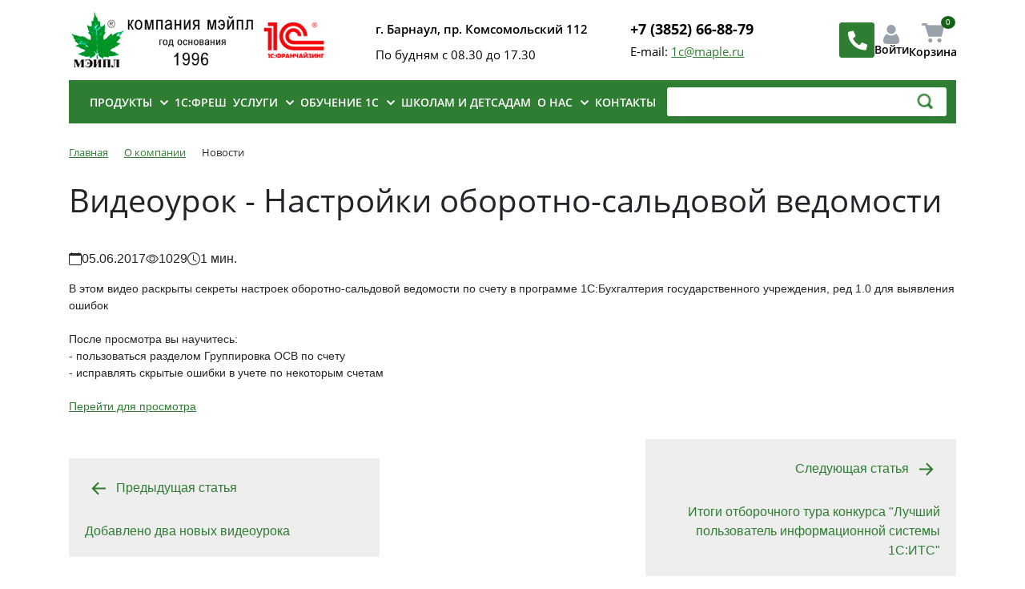

--- FILE ---
content_type: text/html; charset=UTF-8
request_url: https://www.maple.ru/about/news/videorok_nastroyki_osv/
body_size: 12597
content:
<!DOCTYPE html>
<html xml:lang="ru" lang="ru">
<head>

	<title>Видеоурок - Настройки оборотно-сальдовой ведомости</title>
	<meta http-equiv="X-UA-Compatible" content="IE=edge" />
	<meta name="viewport" content="user-scalable=no, initial-scale=1.0, maximum-scale=1.0, width=device-width">
	<link rel="shortcut icon" type="image/x-icon" href="/favicon.ico" />
	<meta http-equiv="Content-Type" content="text/html; charset=UTF-8" />
<meta name="keywords" content="Видеоурок - Настройки оборотно-сальдовой ведомости , 1С купить, 1С в Барнауле, Обновить 1С" />
<meta name="description" content="Видеоурок - Настройки оборотно-сальдовой ведомости" />
<script data-skip-moving="true">(function(w, d, n) {var cl = "bx-core";var ht = d.documentElement;var htc = ht ? ht.className : undefined;if (htc === undefined || htc.indexOf(cl) !== -1){return;}var ua = n.userAgent;if (/(iPad;)|(iPhone;)/i.test(ua)){cl += " bx-ios";}else if (/Windows/i.test(ua)){cl += ' bx-win';}else if (/Macintosh/i.test(ua)){cl += " bx-mac";}else if (/Linux/i.test(ua) && !/Android/i.test(ua)){cl += " bx-linux";}else if (/Android/i.test(ua)){cl += " bx-android";}cl += (/(ipad|iphone|android|mobile|touch)/i.test(ua) ? " bx-touch" : " bx-no-touch");cl += w.devicePixelRatio && w.devicePixelRatio >= 2? " bx-retina": " bx-no-retina";if (/AppleWebKit/.test(ua)){cl += " bx-chrome";}else if (/Opera/.test(ua)){cl += " bx-opera";}else if (/Firefox/.test(ua)){cl += " bx-firefox";}ht.className = htc ? htc + " " + cl : cl;})(window, document, navigator);</script>


<link href="/bitrix/css/dbogdanoff.cookie/style.css?17521465571367" type="text/css" rel="stylesheet"/>
<link href="/bitrix/js/ui/design-tokens/dist/ui.design-tokens.css?171651789926358" type="text/css" rel="stylesheet"/>
<link href="/bitrix/js/ui/fonts/opensans/ui.font.opensans.css?16666024252555" type="text/css" rel="stylesheet"/>
<link href="/bitrix/js/main/popup/dist/main.popup.bundle.css?175047215931694" type="text/css" rel="stylesheet"/>
<link href="/bitrix/js/ui/bootstrap4/css/bootstrap.css?1626781553182028" type="text/css" rel="stylesheet"/>
<link href="/bitrix/css/delement.floatblock/style.css?1701664330195" type="text/css" rel="stylesheet"/>
<link href="/bitrix/cache/css/s1/eshop_bootstrap_v4_copy/page_d792504b3c0d56f7abb1dfd812ee2fd1/page_d792504b3c0d56f7abb1dfd812ee2fd1_v1.css?17685280374339" type="text/css" rel="stylesheet"/>
<link href="/bitrix/cache/css/s1/eshop_bootstrap_v4_copy/template_9f71b77adf58349f12828c50a4219969/template_9f71b77adf58349f12828c50a4219969_v1.css?1768528029115543" type="text/css" rel="stylesheet" data-template-style="true"/>







            
            <!-- Yandex.Metrika counter -->
            
            <!-- /Yandex.Metrika counter -->
                    
        

                    <!--'start_frame_cache_TVwM3R'--><!-- Bitrix24.LiveChat external config -->
<!-- /Bitrix24.LiveChat external config -->
<!--'end_frame_cache_TVwM3R'-->



<meta name="google-site-verification" content="lMRga7zh1WjqX_tCFWMJmyMVuQ6JIICuv9vg51xPqbw" />






<meta property="og:locale" content="ru_RU">
<meta property="og:type" content="website">
<meta property="og:site_name" content="Компания Мэйпл">
<meta property="og:title" content="Видеоурок - Настройки оборотно-сальдовой ведомости">
<meta property="og:description" content="Видеоурок - Настройки оборотно-сальдовой ведомости">
<meta property="og:url" content="https://www.maple.ru/about/news/videorok_nastroyki_osv/index.php">
<meta property="og:image" content="https://www.maple.ru/include/logo_retina.png">
<meta property="og:image:secure_url" content="https://www.maple.ru/include/logo_retina.png">
<meta property="og:image:width" content="1200">
<meta property="og:image:height" content="630">
<meta property="og:image:type" content="image/jpeg">


</head>
<body class="bx-background-image bx-theme-green" >
<div id="panel"></div>

<!--'start_frame_cache_GydHei'--><!--'end_frame_cache_GydHei'-->

<div class="bx-wrapper" id="bx_eshop_wrap">

	
	<header class="bx-header" itemscope itemtype="http://schema.org/WPHeader">
		<meta itemprop="headline" content="Видеоурок - Настройки оборотно-сальдовой ведомости">
		<meta itemprop="description" content="Видеоурок - Настройки оборотно-сальдовой ведомости">

		<div class="bx-header-section container">
			<div class="header-section-top">
				<div class="header-section-top_logo"><a href="/"><img src="/upload/image/logo_retina.png"></a></div>
				<div class="header-section-top_adres">
					<p class="adr-wrap">г. Барнаул, пр. Комсомольский 112</p>
					<p class="job-wrap">По будням с 08.30 до 17.30</p>
				</div>
				<div class="header-section-top_contakt">
					<a class="phone-wrap" href="tel:+73852668879">+7 (3852) 66-88-79</a>
					<p class="mail-wrap">E-mail: <a href="mailto:1c@maple.ru">1c@maple.ru</a></p>
				</div>
				<div class="header-section-top_button">
					<div class="top_button-zvonok js-open-form" data-form-id="12">
						<picture>
							<source media="(max-width: 480px)" srcset="/upload/image/zvonok-m.png">
							<img src="/upload/image/zvonok.png">
						</picture>
					</div>
					<div class="top_button-login"><a href="/login/?login=yes&backurl=%2Fabout%2Findex.php"><img src="/upload/image/login.png"><span>Войти</span></a></div>
					<div class="top_button-korzina"><i id="cart-count">0</i><img src="/upload/image/korzina.png"><span>Корзина</span>
						<div id="bx_basketFKauiI" class="bx-basket bx-opener mini-cart">
	<!--'start_frame_cache_bx_basketFKauiI'--><div class="basket-line">
	<div class="basket-line-block">
		<div class="basket-line-title">Корзина<span>0</span></div>
	</div>
</div>


<!--'end_frame_cache_bx_basketFKauiI'--></div>
					</div>
				</div>
			</div>

			<!--region menu-->
			
			<div class="row mb-4 d-none d-md-block menu-block">
				<div class="col">
					<div class="bx-top-nav bx-site" id="catalog_menu_LkGdQn">
	<nav class="bx-top-nav-container" id="cont_catalog_menu_LkGdQn">
		<ul class="bx-nav-list-1-lvl" id="ul_catalog_menu_LkGdQn">
					<li
				class="bx-nav-1-lvl bx-nav-list-1-col bx-nav-parent"
				onmouseover="BX.CatalogMenu.itemOver(this);"
				onmouseout="BX.CatalogMenu.itemOut(this)"
									data-role="bx-menu-item"
					onclick="if (BX.hasClass(document.documentElement, 'bx-touch')) obj_catalog_menu_LkGdQn.clickInMobile(this, event);"
							>
				<a
					class="bx-nav-1-lvl-link"
					href="/catalog/"
									>
					<span class="bx-nav-1-lvl-link-text">
						Продукты						 <i class="bx-nav-angle-bottom"></i>					</span>
				</a>
									<span class="bx-nav-parent-arrow" onclick="obj_catalog_menu_LkGdQn.toggleInMobile(this)"><i class="bx-nav-angle-bottom"></i></span> <!-- for mobile -->
					<div class="bx-nav-2-lvl-container">
													<ul class="bx-nav-list-2-lvl">
							  <!-- second level-->
								<li class="bx-nav-2-lvl">
									<a class="bx-nav-2-lvl-link"
										href="/catalog/1c/"
																				data-picture=""
																			>
										<span class="bx-nav-2-lvl-link-text">Программы 1С</span>
									</a>
																</li>
							  <!-- second level-->
								<li class="bx-nav-2-lvl">
									<a class="bx-nav-2-lvl-link"
										href="/videokontent/"
																				data-picture=""
																			>
										<span class="bx-nav-2-lvl-link-text">Видеокурсы, видеоуроки</span>
									</a>
																</li>
							  <!-- second level-->
								<li class="bx-nav-2-lvl">
									<a class="bx-nav-2-lvl-link"
										href="/catalog/equipment/"
																				data-picture=""
																			>
										<span class="bx-nav-2-lvl-link-text">Торговое оборудование</span>
									</a>
																</li>
							  <!-- second level-->
								<li class="bx-nav-2-lvl">
									<a class="bx-nav-2-lvl-link"
										href="https://shop.maple.ru/catalog/"
																				data-picture=""
																			>
										<span class="bx-nav-2-lvl-link-text">Компьютеры</span>
									</a>
																</li>
														</ul>
																	</div>
							</li>
					<li
				class="bx-nav-1-lvl bx-nav-list-0-col"
				onmouseover="BX.CatalogMenu.itemOver(this);"
				onmouseout="BX.CatalogMenu.itemOut(this)"
							>
				<a
					class="bx-nav-1-lvl-link"
					href="/1cfresh/"
									>
					<span class="bx-nav-1-lvl-link-text">
						1С:Фреш											</span>
				</a>
							</li>
					<li
				class="bx-nav-1-lvl bx-nav-list-1-col bx-nav-parent"
				onmouseover="BX.CatalogMenu.itemOver(this);"
				onmouseout="BX.CatalogMenu.itemOut(this)"
									data-role="bx-menu-item"
					onclick="if (BX.hasClass(document.documentElement, 'bx-touch')) obj_catalog_menu_LkGdQn.clickInMobile(this, event);"
							>
				<a
					class="bx-nav-1-lvl-link"
					href="/service/"
									>
					<span class="bx-nav-1-lvl-link-text">
						Услуги						 <i class="bx-nav-angle-bottom"></i>					</span>
				</a>
									<span class="bx-nav-parent-arrow" onclick="obj_catalog_menu_LkGdQn.toggleInMobile(this)"><i class="bx-nav-angle-bottom"></i></span> <!-- for mobile -->
					<div class="bx-nav-2-lvl-container">
													<ul class="bx-nav-list-2-lvl">
							  <!-- second level-->
								<li class="bx-nav-2-lvl">
									<a class="bx-nav-2-lvl-link"
										href="/service/1SServisy/"
																				data-picture=""
																			>
										<span class="bx-nav-2-lvl-link-text">1С:Сервисы</span>
									</a>
																</li>
							  <!-- second level-->
								<li class="bx-nav-2-lvl">
									<a class="bx-nav-2-lvl-link"
										href="/service/its/"
																				data-picture=""
																			>
										<span class="bx-nav-2-lvl-link-text">Сопровождение 1С (ИТС)</span>
									</a>
																</li>
							  <!-- second level-->
								<li class="bx-nav-2-lvl">
									<a class="bx-nav-2-lvl-link"
										href="/service/automation/"
																				data-picture=""
																			>
										<span class="bx-nav-2-lvl-link-text">Автоматизация бизнес-процессов</span>
									</a>
																</li>
							  <!-- second level-->
								<li class="bx-nav-2-lvl">
									<a class="bx-nav-2-lvl-link"
										href="/service/54-fz/"
																				data-picture=""
																			>
										<span class="bx-nav-2-lvl-link-text">54-ФЗ переход на онлайн-кассы</span>
									</a>
																</li>
							  <!-- second level-->
								<li class="bx-nav-2-lvl">
									<a class="bx-nav-2-lvl-link"
										href="/service/modul_po_uchetu_dogovorov/"
																				data-picture=""
																			>
										<span class="bx-nav-2-lvl-link-text">Модуль по учету договоров</span>
									</a>
																</li>
							  <!-- second level-->
								<li class="bx-nav-2-lvl">
									<a class="bx-nav-2-lvl-link"
										href="/service/Ustanovka_programm_1S/"
																				data-picture=""
																			>
										<span class="bx-nav-2-lvl-link-text">Установка программ 1С</span>
									</a>
																</li>
							  <!-- second level-->
								<li class="bx-nav-2-lvl">
									<a class="bx-nav-2-lvl-link"
										href="/service/zapravka/"
																				data-picture=""
																			>
										<span class="bx-nav-2-lvl-link-text">Заправка картриджей</span>
									</a>
																</li>
														</ul>
																	</div>
							</li>
					<li
				class="bx-nav-1-lvl bx-nav-list-1-col bx-nav-parent"
				onmouseover="BX.CatalogMenu.itemOver(this);"
				onmouseout="BX.CatalogMenu.itemOut(this)"
									data-role="bx-menu-item"
					onclick="if (BX.hasClass(document.documentElement, 'bx-touch')) obj_catalog_menu_LkGdQn.clickInMobile(this, event);"
							>
				<a
					class="bx-nav-1-lvl-link"
					href="/training/"
									>
					<span class="bx-nav-1-lvl-link-text">
						Обучение 1C						 <i class="bx-nav-angle-bottom"></i>					</span>
				</a>
									<span class="bx-nav-parent-arrow" onclick="obj_catalog_menu_LkGdQn.toggleInMobile(this)"><i class="bx-nav-angle-bottom"></i></span> <!-- for mobile -->
					<div class="bx-nav-2-lvl-container">
													<ul class="bx-nav-list-2-lvl">
							  <!-- second level-->
								<li class="bx-nav-2-lvl">
									<a class="bx-nav-2-lvl-link"
										href="/training/index.php"
																				data-picture=""
																			>
										<span class="bx-nav-2-lvl-link-text">Учебный центр</span>
									</a>
																</li>
							  <!-- second level-->
								<li class="bx-nav-2-lvl">
									<a class="bx-nav-2-lvl-link"
										href="/training/courses/"
																				data-picture=""
																			>
										<span class="bx-nav-2-lvl-link-text">Курсы ЦСО</span>
									</a>
																</li>
							  <!-- second level-->
								<li class="bx-nav-2-lvl">
									<a class="bx-nav-2-lvl-link"
										href="https://edu.maple.ru/"
																				data-picture=""
																			>
										<span class="bx-nav-2-lvl-link-text">Онлайн курсы</span>
									</a>
																</li>
							  <!-- second level-->
								<li class="bx-nav-2-lvl">
									<a class="bx-nav-2-lvl-link"
										href="/article/"
																				data-picture=""
																			>
										<span class="bx-nav-2-lvl-link-text">Статьи по 1С</span>
									</a>
																</li>
							  <!-- second level-->
								<li class="bx-nav-2-lvl">
									<a class="bx-nav-2-lvl-link"
										href="/videokontent/"
																				data-picture=""
																			>
										<span class="bx-nav-2-lvl-link-text">Видеокурсы, видеоуроки</span>
									</a>
																</li>
							  <!-- second level-->
								<li class="bx-nav-2-lvl">
									<a class="bx-nav-2-lvl-link"
										href="/training/competitions/"
																				data-picture=""
																			>
										<span class="bx-nav-2-lvl-link-text">Конкурсы ИТС</span>
									</a>
																</li>
														</ul>
																	</div>
							</li>
					<li
				class="bx-nav-1-lvl bx-nav-list-0-col"
				onmouseover="BX.CatalogMenu.itemOver(this);"
				onmouseout="BX.CatalogMenu.itemOut(this)"
							>
				<a
					class="bx-nav-1-lvl-link"
					href="https://shop.maple.ru/"
									>
					<span class="bx-nav-1-lvl-link-text">
						Школам и Детсадам											</span>
				</a>
							</li>
					<li
				class="bx-nav-1-lvl bx-nav-list-1-col bx-nav-parent"
				onmouseover="BX.CatalogMenu.itemOver(this);"
				onmouseout="BX.CatalogMenu.itemOut(this)"
									data-role="bx-menu-item"
					onclick="if (BX.hasClass(document.documentElement, 'bx-touch')) obj_catalog_menu_LkGdQn.clickInMobile(this, event);"
							>
				<a
					class="bx-nav-1-lvl-link"
					href="/about/"
									>
					<span class="bx-nav-1-lvl-link-text">
						О нас						 <i class="bx-nav-angle-bottom"></i>					</span>
				</a>
									<span class="bx-nav-parent-arrow" onclick="obj_catalog_menu_LkGdQn.toggleInMobile(this)"><i class="bx-nav-angle-bottom"></i></span> <!-- for mobile -->
					<div class="bx-nav-2-lvl-container">
													<ul class="bx-nav-list-2-lvl">
							  <!-- second level-->
								<li class="bx-nav-2-lvl">
									<a class="bx-nav-2-lvl-link"
										href="/about/"
																				data-picture=""
																			>
										<span class="bx-nav-2-lvl-link-text">О нас</span>
									</a>
																</li>
							  <!-- second level-->
								<li class="bx-nav-2-lvl">
									<a class="bx-nav-2-lvl-link"
										href="/about/status/"
																				data-picture=""
																			>
										<span class="bx-nav-2-lvl-link-text">Cтатусы компании</span>
									</a>
																</li>
							  <!-- second level-->
								<li class="bx-nav-2-lvl">
									<a class="bx-nav-2-lvl-link"
										href="/about/implemented/"
																				data-picture=""
																			>
										<span class="bx-nav-2-lvl-link-text">Внедренные решения</span>
									</a>
																</li>
							  <!-- second level-->
								<li class="bx-nav-2-lvl">
									<a class="bx-nav-2-lvl-link"
										href="/review/"
																				data-picture=""
																			>
										<span class="bx-nav-2-lvl-link-text">Отзывы</span>
									</a>
																</li>
							  <!-- second level-->
								<li class="bx-nav-2-lvl">
									<a class="bx-nav-2-lvl-link"
										href="/about/news/"
																				data-picture=""
										class="bx-active"									>
										<span class="bx-nav-2-lvl-link-text">Новости</span>
									</a>
																</li>
							  <!-- second level-->
								<li class="bx-nav-2-lvl">
									<a class="bx-nav-2-lvl-link"
										href="/about/job/"
																				data-picture=""
																			>
										<span class="bx-nav-2-lvl-link-text">Работа в компании</span>
									</a>
																</li>
							  <!-- second level-->
								<li class="bx-nav-2-lvl">
									<a class="bx-nav-2-lvl-link"
										href="/about/foto/"
																				data-picture=""
																			>
										<span class="bx-nav-2-lvl-link-text">Фотогалерея</span>
									</a>
																</li>
							  <!-- second level-->
								<li class="bx-nav-2-lvl">
									<a class="bx-nav-2-lvl-link"
										href="/about/istoriya-kompanii-meypl/"
																				data-picture=""
																			>
										<span class="bx-nav-2-lvl-link-text">История Компании Мэйпл</span>
									</a>
																</li>
														</ul>
																	</div>
							</li>
					<li
				class="bx-nav-1-lvl bx-nav-list-0-col"
				onmouseover="BX.CatalogMenu.itemOver(this);"
				onmouseout="BX.CatalogMenu.itemOut(this)"
							>
				<a
					class="bx-nav-1-lvl-link"
					href="/contacts/"
									>
					<span class="bx-nav-1-lvl-link-text">
						Контакты											</span>
				</a>
							</li>
				<div class="d-block d-md-none mobil-contact-menu">
			<div class="footer-contact-wrap">
				<p class="adr-wrap">г. Барнаул, пр. Комсомольский 112</p>
				<p class="job-wrap">По будням с 08.30 до 17.30</p>
				<p class="mail-wrap">E-mail: <a href="mailto:1c@maple.ru">1c@maple.ru</a></p>
				<a class="phone-wrap" href="tel:+73852668879">+7 (3852) 66-88-79</a>
				<button>Заказать звонок</button>
			</div>
		</div>
		</ul>
		
	</nav>
</div>

					<div class="block-searh">
						<div class="search-form">
	<form action="/search/index.php">
			<input type="text" name="q" value="" />
			<input name="s" type="submit" value="" />
	</form>
</div>
					</div>
				</div>
			</div>
			<!--endregion-->
		</div>
		<div class="mobil-menu d-md-none">
			<div class="d-block d-md-none bx-menu-button-mobile" data-role='bx-menu-button-mobile-position'><span>Меню</span></div>
			<div class="block-searh">
				<div class="search-form">
	<form action="/search/index.php">
			<input type="text" name="q" value="" />
			<input name="s" type="submit" value="" />
	</form>
</div>
			</div>
		</div>
		<div class="bx-header-section container">
		<!--region breadcrumb-->
							<div class="row mb-4">
					<div class="col" id="navigation">
						<link href="/bitrix/css/main/font-awesome.css?162678153028777" type="text/css" rel="stylesheet" />
<div class="bx-breadcrumb"  itemscope itemtype="http://schema.org/BreadcrumbList">
			<div class="bx-breadcrumb-item" id="bx_breadcrumb_0" itemprop="itemListElement" itemscope itemtype="http://schema.org/ListItem">
				<a class="bx-breadcrumb-item-link" href="/" title="Главная" itemprop="item">
					<span class="bx-breadcrumb-item-text" itemprop="name">Главная</span>
				</a>
				<meta itemprop="position" content="1" />
			</div><i class="bx-breadcrumb-item-angle fa fa-angle-right"></i>
			<div class="bx-breadcrumb-item" id="bx_breadcrumb_1" itemprop="itemListElement" itemscope itemtype="http://schema.org/ListItem">
				<a class="bx-breadcrumb-item-link" href="/about/" title="О компании" itemprop="item">
					<span class="bx-breadcrumb-item-text" itemprop="name">О компании</span>
				</a>
				<meta itemprop="position" content="2" />
			</div><i class="bx-breadcrumb-item-angle fa fa-angle-right"></i>
			<div class="bx-breadcrumb-item">
				<span class="bx-breadcrumb-item-text">Новости</span>
			</div></div>					</div>
				</div>
				<h1 id="pagetitle">Видеоурок - Настройки оборотно-сальдовой ведомости</h1>
					<!--endregion-->
		</div>
	</header>

	
	<div class="workarea">
		<div class="container bx-content-section">

	
	<div class="row">
				<div class="bx-content col"><div>
	 <div class="news-detail bx-site" itemscope itemtype="https://schema.org/BlogPosting">
	<div class="mb-3" id="bx_1878455859_48383">

							
		
		<div class="news-detail-body">

							
			<div class="block-info-wrap">
				<div class="info-date">
					<svg xmlns="http://www.w3.org/2000/svg" width="16" height="16" fill="currentColor" class="bi bi-calendar" viewBox="0 0 16 16">
						<path d="M3.5 0a.5.5 0 0 1 .5.5V1h8V.5a.5.5 0 0 1 1 0V1h1a2 2 0 0 1 2 2v11a2 2 0 0 1-2 2H2a2 2 0 0 1-2-2V3a2 2 0 0 1 2-2h1V.5a.5.5 0 0 1 .5-.5zM1 4v10a1 1 0 0 0 1 1h12a1 1 0 0 0 1-1V4H1z"/>
					</svg>
					05.06.2017				</div>
				<div class="info-count">
					<svg xmlns="http://www.w3.org/2000/svg" width="16" height="16" fill="currentColor" class="bi bi-eye" viewBox="0 0 16 16">
  						<path d="M16 8s-3-5.5-8-5.5S0 8 0 8s3 5.5 8 5.5S16 8 16 8M1.173 8a13 13 0 0 1 1.66-2.043C4.12 4.668 5.88 3.5 8 3.5s3.879 1.168 5.168 2.457A13 13 0 0 1 14.828 8q-.086.13-.195.288c-.335.48-.83 1.12-1.465 1.755C11.879 11.332 10.119 12.5 8 12.5s-3.879-1.168-5.168-2.457A13 13 0 0 1 1.172 8z"/>
  						<path d="M8 5.5a2.5 2.5 0 1 0 0 5 2.5 2.5 0 0 0 0-5M4.5 8a3.5 3.5 0 1 1 7 0 3.5 3.5 0 0 1-7 0"/>
					</svg>
					1029				</div>
				<div class="info-time">
					<svg xmlns="http://www.w3.org/2000/svg" width="16" height="16" fill="currentColor" class="bi bi-clock" viewBox="0 0 16 16">
					<path d="M8 3.5a.5.5 0 0 0-1 0V9a.5.5 0 0 0 .252.434l3.5 2a.5.5 0 0 0 .496-.868L8 8.71V3.5z"/>
					<path d="M8 16A8 8 0 1 0 8 0a8 8 0 0 0 0 16zm7-8A7 7 0 1 1 1 8a7 7 0 0 1 14 0z"/>
					</svg>
					1 мин.
				</div>
			</div>

			<meta itemprop="mainEntityOfPage" content="/about/news/videorok_nastroyki_osv/">
			
			<div class="news-detail-content" itemprop="articleBody">
									В этом видео раскрыты секреты настроек оборотно-сальдовой ведомости по счету в программе 1С:Бухгалтерия государственного учреждения, ред 1.0 для выявления ошибок<br>
 <br>
 После просмотра вы научитесь:<br>
 - пользоваться разделом Группировка ОСВ по счету<br>
 - исправлять скрытые ошибки в учете по некоторым счетам<br>
 <br>
 <a href="/training/video_lessons/Nastroyki_OSV/index.php?back_url_admin=%2Fbitrix%2Fadmin%2Fiblock_element_edit.php%3FIBLOCK_ID%3D9%26type%3Dnews%26ID%3D48383%26lang%3Dru%26find_section_section%3D15%26form_element_9_active_tab%3Dedit5">Перейти для просмотра</a>							</div>

		</div>

		
			


		
		<div class="arow-wrap">		
							<div class="prev-arr"> 
					<a href="/about/news/dobavleno_dva_novykh_videouroka/"> 
						<svg xmlns="http://www.w3.org/2000/svg" width="16" height="16" fill="currentColor" class="bi bi-arrow-left-short" viewBox="0 0 16 16">
							<path fill-rule="evenodd" d="M12 8a.5.5 0 0 1-.5.5H5.707l2.147 2.146a.5.5 0 0 1-.708.708l-3-3a.5.5 0 0 1 0-.708l3-3a.5.5 0 1 1 .708.708L5.707 7.5H11.5a.5.5 0 0 1 .5.5z"/>
						</svg> 
						Предыдущая статья<br><br>
						Добавлено два новых видеоурока 
					</a>
				</div>
						 
				<div class="next-arr"> 
					<a href="/about/news/itogi_otborochnogo_tura_konkursa_1sits_2017/"> 
						Следующая статья
						<svg xmlns="http://www.w3.org/2000/svg" width="16" height="16" fill="currentColor" class="bi bi-arrow-right-short" viewBox="0 0 16 16">
						<path fill-rule="evenodd" d="M4 8a.5.5 0 0 1 .5-.5h5.793L8.146 5.354a.5.5 0 1 1 .708-.708l3 3a.5.5 0 0 1 0 .708l-3 3a.5.5 0 0 1-.708-.708L10.293 8.5H4.5A.5.5 0 0 1 4 8z"/>
						</svg><br><br>
						Итоги отборочного тура конкурса &quot;Лучший пользователь информационной системы 1С:ИТС&quot;					</a>
				</div>
					</div>



	
	
	
	<meta itemprop="dateModified" content="2022-10-24T21:35:08+03:00">
	<meta itemprop="publisher" content="Новости Компании">
	</div>
</div>
<div style="display:flex;justify-content:space-between;align-items:center;width:100%;">
	<div><a href="/about/news/">Возврат к списку</a></div>
	<div class="ya-share2" data-curtain data-shape="round" data-services="vkontakte,odnoklassniki,telegram,whatsapp"></div>
</div>


</div>				</div> <!--end .bx-content -->

				<!-- region Sidebar -->
								<!--endregion -->

			</div><!--end row-->
					</div><!--end .container.bx-content-section-->
	</div><!--end .workarea-->
				<div class="bottom-blocks">
			<div class="container">
				<div class="block-forma-wrap">
					<div class="block-forma">
						<div class="block-forma-title">
							Нужна консультация?
						</div>
						<div class="block-forma-subtitle">
							Оставьте заявку и наши эксперты ответят на все возникшие вопросы
						</div>
						<div id="comp_4c7af5b0d35cd639a448cd57a0e1676d"><!--'start_frame_cache_4enrz3'-->
 
  
  





    
<form id="form-1" data-wrapper="form" name="selectprog" action="/about/news/videorok_nastroyki_osv/" method="POST" enctype="multipart/form-data"><input type="hidden" name="bxajaxid" id="bxajaxid_4c7af5b0d35cd639a448cd57a0e1676d_8BACKi" value="4c7af5b0d35cd639a448cd57a0e1676d" /><input type="hidden" name="AJAX_CALL" value="Y" /><input type="hidden" name="sessid" id="sessid" value="d2395d508d6d4b044db386fe0c460909" /><input type="hidden" name="WEB_FORM_ID" value="11" />   
        <input type="text" name="form_text_74" placeholder="Имя" >
        <input type="text" name="form_text_75" placeholder="+7 (___) ___-__-__*" >
        <input type="submit" name="web_form_submit" value="Заказать консультацию" >
        <div class="policy-wrap">
            <input type="checkbox" name="form_checkbox_policy[]" value="76" required >
            <p>Я соглашаюсь с условиями <a href="/include/comp_liz_detail.php">политики обработки персональных данных</a></p>
        </div>

<!--'end_frame_cache_4enrz3'--></div>					</div>
				</div>
			</div>
		</div>
			<footer class="bx-footer" itemscope itemtype="http://schema.org/WPFooter">
		<div class="bx-footer-section bg-dark mob">
			<div class="container">
				<ul class="footer-menu">
					<li><a href="/catalog/"><span>Продукты</span></a></li>
					<li><a href="/1cfresh/"><span>1С:Фреш</span></a></li>
					<li><a href="/service/"><span>Услуги</span></a></li>
					<li><a href="/training/"><span>Обучение 1C</span></a></li>
					<li><a href="https://shop.maple.ru"><span>Школам и Детсадам</span></a></li>
					<li><a href="/about/"><span>О нас</span></a></li>
					<li><a href="/contacts/"><span>Контакты</span></a></li>
				</ul>
			</div>
		</div>
		
		<div class="bx-footer-section bg-dark">
			<div class="container">
				<div class="fotter-wrap">
					<div class="fotter-col c-1">
						<div class="fotter-logo"><img src="/upload/image/logo_mobile_retina.png"></div>
						<div class="fotter-policy">
							<a href="/include/comp_liz_detail.php">Политика конфиденциальности</a>
							<a href="/include/comp_terms_of_use.php">Пользовательское соглашение</a>
							<a href="/comp_cookies-agreement.php">Политика Cookies и метрик</a>
						</div>
						<div class="fotter-link">
							<a href="/personal/">Персональный раздел</a>
							<a href="/sitemap/">Карта сайта</a>
						</div>
					</div>
					<div class="fotter-col c-2"></div>
					<div class="fotter-col c-3">
						<p>Мы в соцсетях:</p>
						<a rel="nofollow" href="https://vk.com/1c_maple" target="_blank"><img alt="мы в контакте" src="/images/VK_50.png"></a> 
						<a rel="nofollow" href="https://rutube.ru/channel/47220558/" target="_blank"><img alt="мы в RuTube" src="/images/RUTUBE_50.png"></a> 
					</div>
					<div class="fotter-col c-4">
						<p>Контакты:</p>
						<div class="footer-contact-wrap">
							<p class="adr-wrap">г. Барнаул, пр. Комсомольский 112</p>
							<p class="job-wrap">По будням с 08.30 до 17.30</p>
							<p class="mail-wrap">E-mail: <a href="mailto:1c@maple.ru">1c@maple.ru</a></p>
							<a class="phone-wrap" href="tel:+73852668879">+7 (3852) 66-88-79</a>
							<button class="js-open-form" data-form-id="12">Заказать звонок</button>
						</div>
					</div>
				</div>
			</div>
		</div>
		<div class="bx-footer-section py-2 bg-secondary">
			<div class="container">
				<div class="row">
					<div class="col-sm-6 bx-up">
						<a href="javascript:void(0)" data-role="eshopUpButton" class="text-white"><i class="fa fa-caret-up"></i> Наверх</a>
					</div>
					<div class="col-sm-6 text-white text-right">
						<p >
	© 1996-<span itemprop="copyrightYear">2025</span> Компания Мэйпл
</p>					</div>
				</div>
			</div>
		</div>
	</footer>



		<div class="col d-sm-none">
		<div id="bx_basketT0kNhm" class="bx-basket-fixed right bottom"><!--'start_frame_cache_bx_basketT0kNhm'--><div class="basket-line">
	<div class="mb-1 basket-line-block">
					<a class="basket-line-block-icon-profile" href="/login/?login=yes&backurl=%2Fabout%2Fnews%2Fvideorok_nastroyki_osv%2Findex.php">Войти</a>
							<a style="margin-right: 0;" href="/login/?register=yes&backurl=%2Fabout%2Fnews%2Fvideorok_nastroyki_osv%2Findex.php">Регистрация</a>
							</div>

	<div class="basket-line-block">
					<a class="basket-line-block-icon-cart" href="/personal/cart/">Корзина</a>
			0 позиций					<br class="d-none d-block-sm"/>
					<span>
						на сумму <strong>0 <span class="currency">руб.</span></strong>
					</span>
						</div>
</div><!--'end_frame_cache_bx_basketT0kNhm'--></div>
	</div>
</div> <!-- //bx-wrapper -->
<div class="form-popup-wrapper" data-wrapper="form-popup">
    <div class="form-wrapper form-popup" data-target="form-popup" data-error="При загрузке формы сайта 1С произошёл сбой">
        <span class="button-close" title="Закрыть" data-action="close"></span>
    </div>
</div>
<script>if(!window.BX)window.BX={};if(!window.BX.message)window.BX.message=function(mess){if(typeof mess==='object'){for(let i in mess) {BX.message[i]=mess[i];} return true;}};</script>
<script>(window.BX||top.BX).message({"JS_CORE_LOADING":"Загрузка...","JS_CORE_NO_DATA":"- Нет данных -","JS_CORE_WINDOW_CLOSE":"Закрыть","JS_CORE_WINDOW_EXPAND":"Развернуть","JS_CORE_WINDOW_NARROW":"Свернуть в окно","JS_CORE_WINDOW_SAVE":"Сохранить","JS_CORE_WINDOW_CANCEL":"Отменить","JS_CORE_WINDOW_CONTINUE":"Продолжить","JS_CORE_H":"ч","JS_CORE_M":"м","JS_CORE_S":"с","JSADM_AI_HIDE_EXTRA":"Скрыть лишние","JSADM_AI_ALL_NOTIF":"Показать все","JSADM_AUTH_REQ":"Требуется авторизация!","JS_CORE_WINDOW_AUTH":"Войти","JS_CORE_IMAGE_FULL":"Полный размер"});</script><script src="/bitrix/js/main/core/core.js?1768528018513267"></script><script>BX.Runtime.registerExtension({"name":"main.core","namespace":"BX","loaded":true});</script>
<script>BX.setJSList(["\/bitrix\/js\/main\/core\/core_ajax.js","\/bitrix\/js\/main\/core\/core_promise.js","\/bitrix\/js\/main\/polyfill\/promise\/js\/promise.js","\/bitrix\/js\/main\/loadext\/loadext.js","\/bitrix\/js\/main\/loadext\/extension.js","\/bitrix\/js\/main\/polyfill\/promise\/js\/promise.js","\/bitrix\/js\/main\/polyfill\/find\/js\/find.js","\/bitrix\/js\/main\/polyfill\/includes\/js\/includes.js","\/bitrix\/js\/main\/polyfill\/matches\/js\/matches.js","\/bitrix\/js\/ui\/polyfill\/closest\/js\/closest.js","\/bitrix\/js\/main\/polyfill\/fill\/main.polyfill.fill.js","\/bitrix\/js\/main\/polyfill\/find\/js\/find.js","\/bitrix\/js\/main\/polyfill\/matches\/js\/matches.js","\/bitrix\/js\/main\/polyfill\/core\/dist\/polyfill.bundle.js","\/bitrix\/js\/main\/core\/core.js","\/bitrix\/js\/main\/polyfill\/intersectionobserver\/js\/intersectionobserver.js","\/bitrix\/js\/main\/lazyload\/dist\/lazyload.bundle.js","\/bitrix\/js\/main\/polyfill\/core\/dist\/polyfill.bundle.js","\/bitrix\/js\/main\/parambag\/dist\/parambag.bundle.js"]);
</script>
<script>BX.Runtime.registerExtension({"name":"ui.dexie","namespace":"BX.DexieExport","loaded":true});</script>
<script>BX.Runtime.registerExtension({"name":"ls","namespace":"window","loaded":true});</script>
<script>BX.Runtime.registerExtension({"name":"fx","namespace":"window","loaded":true});</script>
<script>BX.Runtime.registerExtension({"name":"fc","namespace":"window","loaded":true});</script>
<script>BX.Runtime.registerExtension({"name":"pull.protobuf","namespace":"BX","loaded":true});</script>
<script>BX.Runtime.registerExtension({"name":"rest.client","namespace":"window","loaded":true});</script>
<script>(window.BX||top.BX).message({"pull_server_enabled":"Y","pull_config_timestamp":1750206709,"shared_worker_allowed":"Y","pull_guest_mode":"N","pull_guest_user_id":0,"pull_worker_mtime":1744767703});(window.BX||top.BX).message({"PULL_OLD_REVISION":"Для продолжения корректной работы с сайтом необходимо перезагрузить страницу."});</script>
<script>BX.Runtime.registerExtension({"name":"pull.client","namespace":"BX","loaded":true});</script>
<script>BX.Runtime.registerExtension({"name":"pull","namespace":"window","loaded":true});</script>
<script>BX.Runtime.registerExtension({"name":"ui.design-tokens","namespace":"window","loaded":true});</script>
<script>BX.Runtime.registerExtension({"name":"ui.fonts.opensans","namespace":"window","loaded":true});</script>
<script>BX.Runtime.registerExtension({"name":"main.popup","namespace":"BX.Main","loaded":true});</script>
<script>BX.Runtime.registerExtension({"name":"popup","namespace":"window","loaded":true});</script>
<script>BX.Runtime.registerExtension({"name":"jquery3","namespace":"window","loaded":true});</script>
<script>BX.Runtime.registerExtension({"name":"ui.bootstrap4","namespace":"window","loaded":true});</script>
<script>(window.BX||top.BX).message({"LANGUAGE_ID":"ru","FORMAT_DATE":"DD.MM.YYYY","FORMAT_DATETIME":"DD.MM.YYYY HH:MI:SS","COOKIE_PREFIX":"BITRIX_SM","SERVER_TZ_OFFSET":"10800","UTF_MODE":"Y","SITE_ID":"s1","SITE_DIR":"\/","USER_ID":"","SERVER_TIME":1768565105,"USER_TZ_OFFSET":14400,"USER_TZ_AUTO":"Y","bitrix_sessid":"d2395d508d6d4b044db386fe0c460909"});</script><script  src="/bitrix/cache/js/s1/eshop_bootstrap_v4_copy/kernel_main/kernel_main_v1.js?1768549504472396"></script>
<script src="/bitrix/js/ui/dexie/dist/dexie.bundle.js?1750472171218847"></script>
<script src="/bitrix/js/main/core/core_ls.js?17351796904201"></script>
<script src="/bitrix/js/main/core/core_frame_cache.js?176852801816262"></script>
<script src="/bitrix/js/pull/protobuf/protobuf.js?1626781567274055"></script>
<script src="/bitrix/js/pull/protobuf/model.js?162678156770928"></script>
<script src="/bitrix/js/rest/client/rest.client.js?162678156717414"></script>
<script src="/bitrix/js/pull/client/pull.client.js?174606512583861"></script>
<script src="/bitrix/js/dbogdanoff.cookie/script.js?17583792573196"></script>
<script src="/bitrix/js/main/popup/dist/main.popup.bundle.js?1768528018120177"></script>
<script src="/bitrix/js/main/jquery/jquery-3.6.0.min.js?166062128889501"></script>
<script src="/bitrix/js/ui/bootstrap4/js/bootstrap.js?1626781553123765"></script>
<script src="/bitrix/js/yandex.metrika/script.js?17012278276603"></script>
<script src="/bitrix/js/delement.floatblock/script.js?17016643303221"></script>
<script>BX.setJSList(["\/bitrix\/js\/main\/core\/core_fx.js","\/bitrix\/js\/main\/pageobject\/dist\/pageobject.bundle.js","\/bitrix\/js\/main\/core\/core_window.js","\/bitrix\/js\/main\/core\/core_tooltip.js","\/bitrix\/js\/main\/utils.js","\/bitrix\/js\/main\/session.js","\/bitrix\/js\/main\/date\/main.date.js","\/bitrix\/js\/main\/core\/core_date.js","\/bitrix\/templates\/eshop_bootstrap_v4_copy\/components\/bitrix\/news.detail\/bootstrap_v4\/script.js","\/bitrix\/templates\/eshop_bootstrap_v4_copy\/js\/lib\/jquery-3.1.0.min.js","\/bitrix\/templates\/eshop_bootstrap_v4_copy\/js\/lib\/iscroll-probe-5.2.0.min.js","\/bitrix\/templates\/eshop_bootstrap_v4_copy\/js\/lib\/slick-1.6.0.min.js","\/bitrix\/templates\/eshop_bootstrap_v4_copy\/js\/lib\/jquery.formstyler.min.js","\/bitrix\/templates\/eshop_bootstrap_v4_copy\/js\/common.js","\/bitrix\/templates\/eshop_bootstrap_v4_copy\/js\/lib\/inputmask.js","\/bitrix\/templates\/.default\/components\/bitrix\/sale.basket.basket.line\/mini-cart\/script.js","\/bitrix\/components\/bitrix\/menu\/templates\/bootstrap_v4\/script.js","\/bitrix\/components\/bitrix\/sale.basket.basket.line\/templates\/bootstrap_v4\/script.js"]);</script>
<script>BX.setCSSList(["\/bitrix\/templates\/eshop_bootstrap_v4_copy\/components\/bitrix\/news.detail\/bootstrap_v4\/style.css","\/bitrix\/templates\/eshop_bootstrap_v4_copy\/lib\/slick.css","\/bitrix\/templates\/eshop_bootstrap_v4_copy\/lib\/jquery.formstyler.css","\/test-header.css","\/bitrix\/templates\/eshop_bootstrap_v4_copy\/components\/bitrix\/eshop.banner\/top_ban\/style.css","\/bitrix\/templates\/.default\/components\/bitrix\/sale.basket.basket.line\/mini-cart\/style.css","\/bitrix\/components\/bitrix\/menu\/templates\/bootstrap_v4\/style.css","\/bitrix\/components\/bitrix\/breadcrumb\/templates\/universal\/style.css","\/bitrix\/templates\/eshop_bootstrap_v4_copy\/components\/bitrix\/form.result.new\/bottom-form\/style.css","\/bitrix\/components\/bitrix\/sale.basket.basket.line\/templates\/bootstrap_v4\/style.css","\/bitrix\/templates\/eshop_bootstrap_v4_copy\/styles.css","\/bitrix\/templates\/eshop_bootstrap_v4_copy\/template_styles.css"]);</script>
<script>
					(function () {
						"use strict";

						var counter = function ()
						{
							var cookie = (function (name) {
								var parts = ("; " + document.cookie).split("; " + name + "=");
								if (parts.length == 2) {
									try {return JSON.parse(decodeURIComponent(parts.pop().split(";").shift()));}
									catch (e) {}
								}
							})("BITRIX_CONVERSION_CONTEXT_s1");

							if (cookie && cookie.EXPIRE >= BX.message("SERVER_TIME"))
								return;

							var request = new XMLHttpRequest();
							request.open("POST", "/bitrix/tools/conversion/ajax_counter.php", true);
							request.setRequestHeader("Content-type", "application/x-www-form-urlencoded");
							request.send(
								"SITE_ID="+encodeURIComponent("s1")+
								"&sessid="+encodeURIComponent(BX.bitrix_sessid())+
								"&HTTP_REFERER="+encodeURIComponent(document.referrer)
							);
						};

						if (window.frameRequestStart === true)
							BX.addCustomEvent("onFrameDataReceived", counter);
						else
							BX.ready(counter);
					})();
				</script>
<script type="text/javascript">
                window.dataLayerName = 'dataLayer';
                var dataLayerName = window.dataLayerName;
            </script><script type="text/javascript">
                (function (m, e, t, r, i, k, a) {
                    m[i] = m[i] || function () {
                        (m[i].a = m[i].a || []).push(arguments)
                    };
                    m[i].l = 1 * new Date();
                    k = e.createElement(t), a = e.getElementsByTagName(t)[0], k.async = 1, k.src = r, a.parentNode.insertBefore(k, a)
                })
                (window, document, "script", "https://mc.yandex.ru/metrika/tag.js", "ym");

                ym("23290195", "init", {
                    clickmap: true,
                    trackLinks: true,
                    accurateTrackBounce: true,
                    webvisor: true,
                    ecommerce: dataLayerName,
                    params: {
                        __ym: {
                            "ymCmsPlugin": {
                                "cms": "1c-bitrix",
                                "cmsVersion": "25.800",
                                "pluginVersion": "1.0.10",
                                'ymCmsRip': 1307242844                            }
                        }
                    }
                });

                document.addEventListener("DOMContentLoaded", function() {
                                    });

            </script><script type="text/javascript">
            window.counters = ["23290195"];
        </script><script>BX.bind(window, "load", function(){BX.PULL.start();});</script>
<script>window[window.dataLayerName] = window[window.dataLayerName] || [];</script>
<script>
                        var delement_floatblock = {
                            'de_up_pos' : '1',
                            'de_up_pos_xy' : '10',
                            'de_up_pos_yx' : '10',
                            'de_include_up' : 'Y',
                            'de_url_img' : '/bitrix/images/delement.floatblock/top.png',
                            'de_color_casting' : '#ff1493',
                            'de_color_border' : '#00ff00',
                            'de_width_border' : '',
                            'de_ton' : 'N',
                            'de_hover_active' : 'N',
                            'de_hover_color' : '#ffff00'
                        };
                    </script>

<script>
	(function(w,d,u){
		var s=d.createElement('script');s.async=true;s.src=u+'?'+(Date.now()/60000|0);
		var h=d.getElementsByTagName('script')[0];h.parentNode.insertBefore(s,h);
	})(window,document,'https://cdn-ru.bitrix24.ru/b3251713/crm/site_button/loader_2_kllu3d.js');
</script>

<script>
	window.addEventListener('onBitrixLiveChat', function(event)
	{
		var config = {'user':{'hash':'92b726fc0e1e26cab032d443a09921fe','name':'','lastName':'','email':''},'firstMessage':'[b]Страна пользователя[/b]: [US] UNITED STATES[br][br][b]Сайт[/b]: #VAR_HOST#[br][b]Страница сайта[/b]: #VAR_PAGE#'};
		var widget = event.detail.widget;

		widget.setUserRegisterData(
			config.user
		);
		widget.setCustomData(
			config.firstMessage.replace('#VAR_HOST#', location.hostname).replace('#VAR_PAGE#', '[url='+location.href+']'+(document.title || location.href)+'[/url]')
		);

	
	});
</script>
<script  src="/bitrix/cache/js/s1/eshop_bootstrap_v4_copy/template_0a523240911ea147903a4f44be190afb/template_0a523240911ea147903a4f44be190afb_v1.js?1768528029434918"></script>
<script  src="/bitrix/cache/js/s1/eshop_bootstrap_v4_copy/page_82a1e0d7477fcfc7bdd1b182507a3f64/page_82a1e0d7477fcfc7bdd1b182507a3f64_v1.js?17685280375245"></script>

<script>
var bx_basketFKauiI = new BitrixSmallCart;
</script>
<script>
	bx_basketFKauiI.siteId       = 's1';
	bx_basketFKauiI.cartId       = 'bx_basketFKauiI';
	bx_basketFKauiI.ajaxPath     = '/bitrix/components/bitrix/sale.basket.basket.line/ajax.php';
	bx_basketFKauiI.templateName = 'mini-cart';
	bx_basketFKauiI.arParams     =  {'PATH_TO_BASKET':'/personal/cart/','PATH_TO_PERSONAL':'/personal/','SHOW_PERSONAL_LINK':'N','SHOW_NUM_PRODUCTS':'Y','SHOW_TOTAL_PRICE':'Y','SHOW_PRODUCTS':'Y','POSITION_FIXED':'N','SHOW_AUTHOR':'Y','PATH_TO_REGISTER':'/login/','PATH_TO_PROFILE':'/personal/','COMPONENT_TEMPLATE':'mini-cart','PATH_TO_ORDER':'/personal/order/make/','SHOW_EMPTY_VALUES':'Y','PATH_TO_AUTHORIZE':'/login/','SHOW_REGISTRATION':'Y','HIDE_ON_BASKET_PAGES':'Y','COMPOSITE_FRAME_MODE':'A','COMPOSITE_FRAME_TYPE':'AUTO','SHOW_DELAY':'Y','SHOW_NOTAVAIL':'N','SHOW_IMAGE':'Y','SHOW_PRICE':'Y','SHOW_SUMMARY':'Y','MAX_IMAGE_SIZE':'70','POSITION_HORIZONTAL':'right','POSITION_VERTICAL':'top','CACHE_TYPE':'A','AJAX':'N','~PATH_TO_BASKET':'/personal/cart/','~PATH_TO_PERSONAL':'/personal/','~SHOW_PERSONAL_LINK':'N','~SHOW_NUM_PRODUCTS':'Y','~SHOW_TOTAL_PRICE':'Y','~SHOW_PRODUCTS':'Y','~POSITION_FIXED':'N','~SHOW_AUTHOR':'Y','~PATH_TO_REGISTER':'/login/','~PATH_TO_PROFILE':'/personal/','~COMPONENT_TEMPLATE':'mini-cart','~PATH_TO_ORDER':'/personal/order/make/','~SHOW_EMPTY_VALUES':'Y','~PATH_TO_AUTHORIZE':'/login/','~SHOW_REGISTRATION':'Y','~HIDE_ON_BASKET_PAGES':'Y','~COMPOSITE_FRAME_MODE':'A','~COMPOSITE_FRAME_TYPE':'AUTO','~SHOW_DELAY':'Y','~SHOW_NOTAVAIL':'N','~SHOW_IMAGE':'Y','~SHOW_PRICE':'Y','~SHOW_SUMMARY':'Y','~MAX_IMAGE_SIZE':'70','~POSITION_HORIZONTAL':'right','~POSITION_VERTICAL':'top','~CACHE_TYPE':'A','~AJAX':'N','cartId':'bx_basketFKauiI'}; // TODO \Bitrix\Main\Web\Json::encode
	bx_basketFKauiI.closeMessage = 'Скрыть';
	bx_basketFKauiI.openMessage  = 'Раскрыть';
	bx_basketFKauiI.activate();
</script>
<script>
	BX.ready(function () {
		window.obj_catalog_menu_LkGdQn = new BX.Main.MenuComponent.CatalogHorizontal('catalog_menu_LkGdQn', {"1326689376":{"PICTURE":null,"DESC":null},"4046596828":{"PICTURE":null,"DESC":null},"3512265894":{"PICTURE":null,"DESC":null},"2662432331":{"PICTURE":null,"DESC":null},"3368519478":{"PICTURE":null,"DESC":null},"1232932449":{"PICTURE":null,"DESC":null},"3482089987":{"PICTURE":null,"DESC":null},"3908423384":{"PICTURE":null,"DESC":null},"1282407035":{"PICTURE":null,"DESC":null},"1707522983":{"PICTURE":null,"DESC":null},"3646756753":{"PICTURE":null,"DESC":null},"3114944183":{"PICTURE":null,"DESC":null},"1993044620":{"PICTURE":null,"DESC":null},"3890347672":{"PICTURE":null,"DESC":null},"3218373226":{"PICTURE":null,"DESC":null},"2486889619":{"PICTURE":null,"DESC":null},"337348831":{"PICTURE":null,"DESC":null},"3499061740":{"PICTURE":null,"DESC":null},"56863234":{"PICTURE":null,"DESC":null},"464969187":{"PICTURE":null,"DESC":null},"1470655745":{"PICTURE":null,"DESC":null},"1430168220":{"PICTURE":null,"DESC":null},"4091009828":{"PICTURE":null,"DESC":null},"2602286978":{"PICTURE":null,"DESC":null},"3551888957":{"PICTURE":null,"DESC":null},"134752941":{"PICTURE":null,"DESC":null},"3185580302":{"PICTURE":null,"DESC":null},"3019137548":{"PICTURE":null,"DESC":null},"1060583674":{"PICTURE":null,"DESC":null},"188323522":{"PICTURE":null,"DESC":null}});
	});
</script><script>
	BX.ready(function() {
		var slider = new JCNewsSlider('bx_1878455859_48383', {
			imagesContainerClassName: 'news-detail-slider-container',
			leftArrowClassName: 'news-detail-slider-arrow-container-left',
			rightArrowClassName: 'news-detail-slider-arrow-container-right',
			controlContainerClassName: 'news-detail-slider-control'
		});
	});
</script>

<script src="https://yastatic.net/share2/share.js"></script>

<script>if (window.location.hash != '' && window.location.hash != '#') top.BX.ajax.history.checkRedirectStart('bxajaxid', '4c7af5b0d35cd639a448cd57a0e1676d')</script><script>
function _processform_8BACKi(){
	if (BX('bxajaxid_4c7af5b0d35cd639a448cd57a0e1676d_8BACKi'))
	{
		var obForm = BX('bxajaxid_4c7af5b0d35cd639a448cd57a0e1676d_8BACKi').form;
		BX.bind(obForm, 'submit', function() {BX.ajax.submitComponentForm(this, 'comp_4c7af5b0d35cd639a448cd57a0e1676d', true)});
	}
	BX.removeCustomEvent('onAjaxSuccess', _processform_8BACKi);
}
if (BX('bxajaxid_4c7af5b0d35cd639a448cd57a0e1676d_8BACKi'))
	_processform_8BACKi();
else
	BX.addCustomEvent('onAjaxSuccess', _processform_8BACKi);
</script><script>
  $('input[name="form_text_75"]').inputmask({"mask": "+7 (999) 999-99-99"});
</script><script>if (top.BX.ajax.history.bHashCollision) top.BX.ajax.history.checkRedirectFinish('bxajaxid', '4c7af5b0d35cd639a448cd57a0e1676d');</script><script>top.BX.ready(BX.defer(function() {window.AJAX_PAGE_STATE = new top.BX.ajax.component('comp_4c7af5b0d35cd639a448cd57a0e1676d'); top.BX.ajax.history.init(window.AJAX_PAGE_STATE);}))</script><script>
var bx_basketT0kNhm = new BitrixSmallCart;
</script>
<script>bx_basketT0kNhm.currentUrl = '%2Fabout%2Fnews%2Fvideorok_nastroyki_osv%2Findex.php';</script><script>
	bx_basketT0kNhm.siteId       = 's1';
	bx_basketT0kNhm.cartId       = 'bx_basketT0kNhm';
	bx_basketT0kNhm.ajaxPath     = '/bitrix/components/bitrix/sale.basket.basket.line/ajax.php';
	bx_basketT0kNhm.templateName = 'bootstrap_v4';
	bx_basketT0kNhm.arParams     =  {'PATH_TO_BASKET':'/personal/cart/','PATH_TO_PERSONAL':'/personal/','SHOW_PERSONAL_LINK':'N','SHOW_NUM_PRODUCTS':'Y','SHOW_TOTAL_PRICE':'Y','SHOW_PRODUCTS':'N','POSITION_FIXED':'Y','POSITION_HORIZONTAL':'right','POSITION_VERTICAL':'bottom','SHOW_AUTHOR':'Y','PATH_TO_REGISTER':'/login/','PATH_TO_PROFILE':'/personal/','CACHE_TYPE':'A','PATH_TO_ORDER':'/personal/order/make/','HIDE_ON_BASKET_PAGES':'Y','SHOW_EMPTY_VALUES':'Y','SHOW_REGISTRATION':'Y','PATH_TO_AUTHORIZE':'/login/','SHOW_DELAY':'Y','SHOW_NOTAVAIL':'Y','SHOW_IMAGE':'Y','SHOW_PRICE':'Y','SHOW_SUMMARY':'Y','MAX_IMAGE_SIZE':'70','AJAX':'N','~PATH_TO_BASKET':'/personal/cart/','~PATH_TO_PERSONAL':'/personal/','~SHOW_PERSONAL_LINK':'N','~SHOW_NUM_PRODUCTS':'Y','~SHOW_TOTAL_PRICE':'Y','~SHOW_PRODUCTS':'N','~POSITION_FIXED':'Y','~POSITION_HORIZONTAL':'right','~POSITION_VERTICAL':'bottom','~SHOW_AUTHOR':'Y','~PATH_TO_REGISTER':'/login/','~PATH_TO_PROFILE':'/personal/','~CACHE_TYPE':'A','~PATH_TO_ORDER':'/personal/order/make/','~HIDE_ON_BASKET_PAGES':'Y','~SHOW_EMPTY_VALUES':'Y','~SHOW_REGISTRATION':'Y','~PATH_TO_AUTHORIZE':'/login/','~SHOW_DELAY':'Y','~SHOW_NOTAVAIL':'Y','~SHOW_IMAGE':'Y','~SHOW_PRICE':'Y','~SHOW_SUMMARY':'Y','~MAX_IMAGE_SIZE':'70','~AJAX':'N','cartId':'bx_basketT0kNhm'}; // TODO \Bitrix\Main\Web\Json::encode
	bx_basketT0kNhm.closeMessage = 'Скрыть';
	bx_basketT0kNhm.openMessage  = 'Раскрыть';
	bx_basketT0kNhm.activate();
</script><script>
	BX.ready(function(){
		var upButton = document.querySelector('[data-role="eshopUpButton"]');
		BX.bind(upButton, "click", function(){
			var windowScroll = BX.GetWindowScrollPos();
			(new BX.easing({
				duration : 500,
				start : { scroll : windowScroll.scrollTop },
				finish : { scroll : 0 },
				transition : BX.easing.makeEaseOut(BX.easing.transitions.quart),
				step : function(state){
					window.scrollTo(0, state.scroll);
				},
				complete: function() {
				}
			})).animate();
		})
	});
</script>


<script src="/d-goals.js"></script>
</body>
</html>

--- FILE ---
content_type: text/css
request_url: https://www.maple.ru/bitrix/cache/css/s1/eshop_bootstrap_v4_copy/template_9f71b77adf58349f12828c50a4219969/template_9f71b77adf58349f12828c50a4219969_v1.css?1768528029115543
body_size: 19309
content:


/* Start:/bitrix/templates/eshop_bootstrap_v4_copy/lib/slick.css?17043859971524*/
/* Slider */
.slick-slider {
	position: relative;

	display: block;
	box-sizing: border-box;

	-webkit-user-select: none;
	-moz-user-select: none;
	-ms-user-select: none;
	user-select: none;

	-webkit-touch-callout: none;
	-khtml-user-select: none;
	-ms-touch-action: pan-y;
	touch-action: pan-y;
	-webkit-tap-highlight-color: transparent;
}

.slick-list {
	overflow: hidden;
	display: block;
	position: relative;
	margin: 0;
	padding: 0;
}
.slick-list:focus {
	outline: none;
}
.slick-list.dragging {
	cursor: pointer;
}
.slick-slider .slick-track,
.slick-slider .slick-list {
	-webkit-transform: translate3d(0, 0, 0);
	-moz-transform: translate3d(0, 0, 0);
	-ms-transform: translate3d(0, 0, 0);
	-o-transform: translate3d(0, 0, 0);
	transform: translate3d(0, 0, 0);
}
.slick-track {
	display: block;
	position: relative;
	top: 0;
	left: 0;
}
.slick-track:before,
.slick-track:after {
	content: "";
	display: table;
}
.slick-track:after {
	clear: both;
}
.slick-loading .slick-track {
	visibility: hidden;
}

.slick-slide {
	display: none;
	float: left;
	height: 100%;
	min-height: 1px;
}
[dir="rtl"] .slick-slide {
	float: right;
}
.slick-slide img {
	display: block;
}
.slick-slide.slick-loading img {
	display: none;
}
.slick-slide.dragging img {
	pointer-events: none;
}
.slick-initialized .slick-slide {
	display: block;
}
.slick-loading .slick-slide {
	visibility: hidden;
}
.slick-vertical .slick-slide {
	display: block;
	height: auto;
	border: 1px solid transparent;
}
.slick-arrow.slick-hidden {
	display: none;
}
/* End */


/* Start:/bitrix/templates/eshop_bootstrap_v4_copy/lib/jquery.formstyler.css?170438599712865*/
.jq-checkbox {
	top: -1px;
	vertical-align: middle;
	width: 16px;
	height: 16px;
	margin: 0 4px 0 0;
	border: 1px solid #C3C3C3;
	border-radius: 3px;
	background: #F5F5F5;
	background: -webkit-linear-gradient(#FFF, #E6E6E6);
	background:         linear-gradient(#FFF, #E6E6E6);
	box-shadow: 0 1px 1px rgba(0,0,0,.05), inset -1px -1px #FFF, inset 1px -1px #FFF;
	cursor: pointer;
}
.jq-checkbox.checked .jq-checkbox__div {
	width: 12px;
	height: 12px;
	margin: 2px 0 0 2px;
	border-radius: 2px;
	background: #666;
	box-shadow: inset 0 -3px 6px #AAA;
}
.jq-checkbox.focused {
	border: 1px solid #08C;
}
.jq-checkbox.disabled {
	opacity: .55;
}


.jq-radio {
	top: -1px;
	vertical-align: middle;
	width: 16px;
	height: 16px;
	margin: 0 4px 0 0;
	border: 1px solid #C3C3C3;
	border-radius: 50%;
	background: #F5F5F5;
	background: -webkit-linear-gradient(#FFF, #E6E6E6);
	background:         linear-gradient(#FFF, #E6E6E6);
	box-shadow: 0 1px 1px rgba(0,0,0,.05), inset -1px -1px #FFF, inset 1px -1px #FFF;
	cursor: pointer;
}
.jq-radio.checked .jq-radio__div {
	width: 10px;
	height: 10px;
	margin: 3px 0 0 3px;
	border-radius: 50%;
	background: #777;
	box-shadow: inset 1px 1px 1px rgba(0,0,0,.7);
}
.jq-radio.focused {
	border: 1px solid #08C;
}
.jq-radio.disabled {
	opacity: .55;
}


.jq-file {
	width: 270px;
	border-radius: 4px;
	box-shadow: 0 1px 2px rgba(0,0,0,.1);
}
.jq-file input {
	height: auto;
	line-height: 1em;
	cursor: pointer;
}
.jq-file__name {
	overflow: hidden;
	box-sizing: border-box;
	width: 100%;
	height: 34px;
	padding: 0 80px 0 10px;
	border: 1px solid #CCC;
	border-bottom-color: #B3B3B3;
	border-radius: 4px;
	background: #FFF;
	box-shadow: inset 1px 1px #F1F1F1;
	font: 14px/32px Arial, sans-serif;
	color: #333;
	white-space: nowrap;
	text-overflow: ellipsis;
}
.jq-file__browse {
	position: absolute;
	top: 1px;
	right: 1px;
	padding: 0 10px;
	border-left: 1px solid #CCC;
	border-radius: 0 4px 4px 0;
	background: #F5F5F5;
	background: -webkit-linear-gradient(#FFF, #E6E6E6);
	background:         linear-gradient(#FFF, #E6E6E6);
	box-shadow: inset 1px -1px #F1F1F1, inset -1px 0 #F1F1F1, 0 1px 2px rgba(0,0,0,.1);
	font: 14px/32px Arial, sans-serif;
	color: #333;
	text-shadow: 1px 1px #FFF;
}
.jq-file:hover .jq-file__browse {
	background: #E6E6E6;
	background: -webkit-linear-gradient(#F6F6F6, #E6E6E6);
	background:         linear-gradient(#F6F6F6, #E6E6E6);
}
.jq-file:active .jq-file__browse {
	background: #F5F5F5;
	box-shadow: inset 1px 1px 3px #DDD;
}
.jq-file.focused .jq-file__name {
	border: 1px solid #5794BF;
}
.jq-file.disabled,
.jq-file.disabled .jq-file__name,
.jq-file.disabled .jq-file__browse {
	border-color: #CCC;
	background: #F5F5F5;
	box-shadow: none;
	color: #888;
}


.jq-number {
	position: relative;
	display: inline-block;
	vertical-align: middle;
	padding: 0 36px 0 0;
}
.jq-number__field {
	width: 100px;
	border: 1px solid #CCC;
	border-bottom-color: #B3B3B3;
	border-radius: 4px;
	box-shadow: inset 1px 1px #F1F1F1, 0 1px 2px rgba(0,0,0,.1);
}
.jq-number__field:hover {
	border-color: #B3B3B3;
}
.jq-number__field input {
	box-sizing: border-box;
	width: 100%;
	padding: 8px 9px;
	border: none;
	outline: none;
	background: none;
	font: 14px Arial, sans-serif;
	color: #333;
	text-align: left; /* РґР»СЏ Opera PrestoВ */
	-moz-appearance: textfield;
}
.jq-number__field input::-webkit-inner-spin-button,
.jq-number__field input::-webkit-outer-spin-button {
	margin: 0; /* РІ РєР°РєРёС…-С‚Рѕ Р±СЂР°СѓР·РµСЂР°С… РїСЂРёСЃСѓС‚СЃС‚РІСѓРµС‚ РѕС‚СЃС‚СѓРї */
	-webkit-appearance: none;
}
.jq-number__spin {
	position: absolute;
	top: 0;
	right: 0;
	width: 32px;
	height: 14px;
	border: 1px solid #CCC;
	border-bottom-color: #B3B3B3;
	border-radius: 4px;
	background: #F5F5F5;
	background: -webkit-linear-gradient(#FFF, #E6E6E6);
	background:         linear-gradient(#FFF, #E6E6E6);
	box-shadow: 0 1px 2px rgba(0,0,0,.1);
	box-shadow: inset 1px -1px #F1F1F1, inset -1px 0 #F1F1F1, 0 1px 2px rgba(0,0,0,.1);
	-webkit-user-select: none;
	   -moz-user-select: none;
	    -ms-user-select: none;
	        user-select: none;
	text-shadow: 1px 1px #FFF;
	cursor: pointer;
}
.jq-number__spin.minus {
	top: auto;
	bottom: 0;
}
.jq-number__spin:hover {
	background: #E6E6E6;
	background: -webkit-linear-gradient(#F6F6F6, #E6E6E6);
	background:         linear-gradient(#F6F6F6, #E6E6E6);
}
.jq-number__spin:active {
	background: #F5F5F5;
	box-shadow: inset 1px 1px 3px #DDD;
}
.jq-number__spin:after {
	content: '';
	position: absolute;
	top: 4px;
	left: 11px;
	width: 0;
	height: 0;
	border-right: 5px solid transparent;
	border-bottom: 5px solid #999;
	border-left: 5px solid transparent;
}
.jq-number__spin.minus:after {
	top: 5px;
	border-top: 5px solid #999;
	border-right: 5px solid transparent;
	border-bottom: none;
	border-left: 5px solid transparent;
}
.jq-number__spin.minus:hover:after {
	border-top-color: #000;
}
.jq-number__spin.plus:hover:after {
	border-bottom-color: #000;
}
.jq-number.focused .jq-number__field {
	border: 1px solid #5794BF;
}
.jq-number.disabled .jq-number__field,
.jq-number.disabled .jq-number__spin {
	border-color: #CCC;
	background: #F5F5F5;
	box-shadow: none;
	color: #888;
}
.jq-number.disabled .jq-number__spin:after {
	border-bottom-color: #AAA;
}
.jq-number.disabled .jq-number__spin.minus:after {
	border-top-color: #AAA;
}


.jq-selectbox {
	vertical-align: middle;
	cursor: pointer;
}
.jq-selectbox__select {
	height: 32px;
	padding: 0 45px 0 10px;
	border: 1px solid #CCC;
	border-bottom-color: #B3B3B3;
	border-radius: 4px;
	background: #F5F5F5;
	background: -webkit-linear-gradient(#FFF, #E6E6E6);
	background:         linear-gradient(#FFF, #E6E6E6);
	box-shadow: inset 1px -1px #F1F1F1, inset -1px 0 #F1F1F1, 0 1px 2px rgba(0,0,0,.1);
	font: 14px/32px Arial, sans-serif;
	color: #333;
	text-shadow: 1px 1px #FFF;
}
.jq-selectbox__select:hover {
	background: #E6E6E6;
	background: -webkit-linear-gradient(#F6F6F6, #E6E6E6);
	background:         linear-gradient(#F6F6F6, #E6E6E6);
}
.jq-selectbox__select:active {
	background: #F5F5F5;
	box-shadow: inset 1px 1px 3px #DDD;
}
.jq-selectbox.focused .jq-selectbox__select {
	border: 1px solid #5794BF;
}
.jq-selectbox.disabled .jq-selectbox__select {
	border-color: #CCC;
	background: #F5F5F5;
	box-shadow: none;
	color: #888;
}
.jq-selectbox__select-text {
	display: block;
	overflow: hidden;
	width: 100%;
	white-space: nowrap;
	text-overflow: ellipsis;
}
.jq-selectbox .placeholder {
	color: #888;
}
.jq-selectbox__trigger {
	position: absolute;
	top: 0;
	right: 0;
	width: 34px;
	height: 100%;
	border-left: 1px solid #CCC;
}
.jq-selectbox__trigger-arrow {
	position: absolute;
	top: 14px;
	right: 12px;
	width: 0;
	height: 0;
	border-top: 5px solid #999;
	border-right: 5px solid transparent;
	border-left: 5px solid transparent;
}
.jq-selectbox:hover .jq-selectbox__trigger-arrow {
	border-top-color: #000;
}
.jq-selectbox.disabled .jq-selectbox__trigger-arrow {
	border-top-color: #AAA;
}
.jq-selectbox__dropdown {
	box-sizing: border-box;
	width: 100%;
	margin: 2px 0 0;
	padding: 0;
	border: 1px solid #CCC;
	border-radius: 4px;
	background: #FFF;
	box-shadow: 0 2px 10px rgba(0,0,0,.2);
	font: 14px/18px Arial, sans-serif;
}
.jq-selectbox__search {
	margin: 5px;
}
.jq-selectbox__search input {
	box-sizing: border-box;
	width: 100%;
	margin: 0;
	padding: 5px 27px 6px 8px;
	border: 1px solid #CCC;
	border-radius: 3px;
	outline: none;
	background: url([data-uri]) no-repeat 100% 50%;
	box-shadow: inset 1px 1px #F1F1F1;
	color: #333;
	-webkit-appearance: textfield;
}
.jq-selectbox__search input::-webkit-search-cancel-button,
.jq-selectbox__search input::-webkit-search-decoration {
	-webkit-appearance: none;
}
.jq-selectbox__not-found {
	margin: 5px;
	padding: 5px 8px 6px;
	background: #F0F0F0;
	font-size: 13px;
}
.jq-selectbox ul {
	margin: 0 !important;
	padding: 0 !important;
}
.jq-selectbox li {
	min-height: 18px;
	margin: 0 !important;
	padding: 5px 10px 6px !important;
	-webkit-user-select: none;
	   -moz-user-select: none;
	    -ms-user-select: none;
	        user-select: none;
	white-space: nowrap;
	color: #231F20;
}
.jq-selectbox li::before {
	content: none !important;
}
.jq-selectbox li.selected {
	background-color: #A3ABB1;
	color: #FFF;
}
.jq-selectbox li:hover {
	background-color: #08C;
	color: #FFF;
}
.jq-selectbox li.disabled {
	color: #AAA;
}
.jq-selectbox li.disabled:hover {
	background: none;
}
.jq-selectbox li.optgroup {
	font-weight: bold;
}
.jq-selectbox li.optgroup:hover {
	background: none;
	color: #231F20;
	cursor: default;
}
.jq-selectbox li.option {
	padding-left: 25px;
}


.jq-select-multiple {
	box-sizing: border-box;
	padding: 1px;
	border: 1px solid #CCC;
	border-bottom-color: #B3B3B3;
	border-radius: 4px;
	background: #FFF;
	box-shadow: inset 1px 1px #F1F1F1, 0 1px 2px rgba(0,0,0,.1);
	font: 14px/18px Arial, sans-serif;
	color: #333;
	cursor: default;
}
.jq-select-multiple.focused {
	border: 1px solid #5794BF;
}
.jq-select-multiple.disabled {
	border-color: #CCC;
	background: #F5F5F5;
	box-shadow: none;
	color: #888;
}
.jq-select-multiple ul {
	margin: 0;
	padding: 0;
}
.jq-select-multiple li {
	padding: 3px 9px 4px;
	list-style: none;
	-webkit-user-select: none;
	   -moz-user-select: none;
	    -ms-user-select: none;
	        user-select: none;
	white-space: nowrap;
}
.jq-select-multiple li:first-child {
	border-radius: 3px 3px 0 0;
}
.jq-select-multiple li:last-child {
	border-radius: 0 0 3px 3px;
}
.jq-select-multiple li.selected {
	background: #08C;
	color: #FFF;
}
.jq-select-multiple li.disabled {
	color: #AAA;
}
.jq-select-multiple.disabled li.selected,
.jq-select-multiple li.selected.disabled {
	background: #CCC;
	color: #FFF;
}
.jq-select-multiple li.optgroup {
	font-weight: bold;
}
.jq-select-multiple li.option {
	padding-left: 25px;
}


input[type='email'].styler,
input[type='password'].styler,
input[type='search'].styler,
input[type='tel'].styler,
input[type='text'].styler,
input[type='url'].styler,
textarea.styler {
	padding: 8px 9px;
	border: 1px solid #CCC;
	border-bottom-color: #B3B3B3;
	border-radius: 4px;
	box-shadow: inset 1px 1px #F1F1F1, 0 1px 2px rgba(0,0,0,.1);
	font: 14px Arial, sans-serif;
	color: #333;
}
input[type='search'].styler {
	-webkit-appearance: none;
}
textarea.styler {
	overflow: auto;
}
input[type='email'].styler:hover,
input[type='password'].styler:hover,
input[type='search'].styler:hover,
input[type='tel'].styler:hover,
input[type='text'].styler:hover,
input[type='url'].styler:hover,
textarea.styler:hover {
	border-color: #B3B3B3;
}
input[type='email'].styler:focus,
input[type='password'].styler:focus,
input[type='search'].styler:focus,
input[type='tel'].styler:focus,
input[type='text'].styler:focus,
input[type='url'].styler:focus,
textarea.styler:focus {
	border-color: #CCC;
	border-top-color: #B3B3B3;
	outline: none;
	box-shadow: inset 0 1px 2px rgba(0,0,0,.1);
}
button.styler,
input[type='button'].styler,
input[type='submit'].styler,
input[type='reset'].styler {
	overflow: visible;
	padding: 8px 11px;
	border: 1px solid #CCC;
	border-bottom-color: #B3B3B3;
	border-radius: 4px;
	outline: none;
	background: #F5F5F5;
	background: -webkit-linear-gradient(#FFF, #E6E6E6);
	background:         linear-gradient(#FFF, #E6E6E6);
	box-shadow: inset 1px -1px #F1F1F1, inset -1px 0 #F1F1F1, 0 1px 2px rgba(0,0,0,.1);
	font: 14px Arial, sans-serif;
	color: #333;
	text-shadow: 1px 1px #FFF;
	cursor: pointer;
}
button.styler::-moz-focus-inner,
input[type='button'].styler::-moz-focus-inner,
input[type='submit'].styler::-moz-focus-inner,
input[type='reset'].styler::-moz-focus-inner {
	padding: 0;
	border: 0;
}
button.styler:not([disabled]):hover,
input[type='button'].styler:not([disabled]):hover,
input[type='submit'].styler:not([disabled]):hover,
input[type='reset'].styler:hover {
	background: #E6E6E6;
	background: -webkit-linear-gradient(#F6F6F6, #E6E6E6);
	background:         linear-gradient(#F6F6F6, #E6E6E6);
}
button.styler:not([disabled]):active,
input[type='button'].styler:not([disabled]):active,
input[type='submit'].styler:not([disabled]):active,
input[type='reset'].styler:active {
	background: #F5F5F5;
	box-shadow: inset 1px 1px 3px #DDD;
}
button.styler[disabled],
input[type='button'].styler[disabled],
input[type='submit'].styler[disabled] {
	border-color: #CCC;
	background: #F5F5F5;
	box-shadow: none;
	color: #888;
}
/* End */


/* Start:/test-header.css?176337319313017*/
.header-section-top {
    position: fixed;
    display: flex;
    justify-content: space-between;
    align-items: center;
    width: 100%;
    top: 0;
    left: 0;
    right: 0;
    max-width: 1288px;
    margin: 0 auto;
    background: #fff;
    height: 100px;
    padding: 15px 0;
    z-index: 10;
}
.bx-header .menu-block {
    margin-top: 100px;
    background: var(--theme-color-primary);
    margin-right: 0;
    margin-left: 0;
}
.bx-header .menu-block .col{
   display: flex;
   align-items: center;
   justify-content: space-between;
   gap: 25px;
}
.bx-header .menu-block .col .search-form form{
   position: relative;
}
.bx-header .menu-block .col .block-searh {
    flex: 1 1 20%;
}
.bx-header .menu-block .col .search-form form input[type="submit"] {
    border: none;
    outline: none;
    position: absolute;
    width: 36px;
    height: 36px;
    right: 10px;
    background: transparent;
    background-image: url(/upload/image/icon-search.png);
    background-repeat: no-repeat;
    background-size: 90%;
    background-position: center center;
    padding: 0;
}
.bx-header .menu-block .col .search-form form input[type="text"] {
    border: none;
    outline: none;
    width: 100%;
    height: 36px;
    border-radius: 3px ;
}

.header-section-top .header-section-top_button {
    width: 200px;
    display: flex;
    align-items: center;
    justify-content: flex-end;
    gap: 20%;
}
.header-section-top .header-section-top_button .top_button-login a {
    display: flex;
    flex-direction: column;
    align-items: center;
    text-decoration: none;
    color: #000;
    font-family: "Open Sans";
    font-weight: 600;
    font-size: 14px;
    line-height: 100%;
    gap: 5px;

}
.header-section-top .header-section-top_button .top_button-korzina {
    display: flex;
    flex-direction: column;
    align-items: center;
}
.header-section-top .header-section-top_button .top_button-login img {
    display: block;
    width: 20px;
    height: 24px;
}
.header-section-top .header-section-top_button .top_button-korzina img {
    display: block;
    width: 28px;
    height: 24px;
}
.header-section-top .header-section-top_button .top_button-login span {
    
}
.header-section-top .header-section-top_button .top_button-korzina span {
    color: #000;
    font-family: "Open Sans";
    font-weight: 600;
    font-size: 14px;
    line-height: 100%;
    padding-top: 5px;
}
.header-section-top .header-section-top_button .top_button-zvonok {
   cursor: pointer;
}
.header-section-top .header-section-top_contakt {
    display: flex;
    flex-direction: column;
    justify-content: space-between;
    height: 56px;
}
.header-section-top .header-section-top_contakt .phone-wrap {
    font-family: "Open Sans";
    font-weight: 700;
    font-size: 18px;
    line-height: 28px;
    color: #000;
    text-decoration: none;
}
.header-section-top .header-section-top_contakt .mail-wrap {
    font-family: "Open Sans";
    font-weight: 400;
    font-size: 15px;
    line-height: 28px;
    color: #000;
    margin: 0;
}
.header-section-top .header-section-top_adres {
    display: flex;
    flex-direction: column;
    justify-content: space-between;
    height: 56px;
}
.header-section-top .header-section-top_adres .adr-wrap {
    font-family: "Open Sans";
    font-weight: 600;
    font-size: 15px;
    line-height: 28px;
    color: #000;
    margin: 0;
}
.header-section-top .header-section-top_adres .job-wrap {
    font-family: "Open Sans";
    font-weight: 400;
    font-size: 15px;
    line-height: 20px;
    color: #000;
    margin: 0;
}
.header-section-top .header-section-top_logo {
    
}

/*---------footer-----------*/

.fotter-wrap {
    display: flex;
    justify-content: space-between;
    align-items: flex-start;
    padding: 20px 0 35px;
}
.fotter-wrap .fotter-col {
    width: 25%;
}
.fotter-wrap .fotter-col .fotter-logo {
    margin-bottom: 35px;
}
.fotter-wrap .fotter-col .fotter-policy {
    margin-bottom: 35px;
}
.fotter-wrap .fotter-col .fotter-policy a {
    display: block;
    font-family: "Open Sans";
    font-weight: 400;
    font-size: 16px;
    line-height: 19.2px;
    color:#C6C6C6;
    margin-bottom: 7px;
    
}
.fotter-wrap .fotter-col .fotter-link a {
    font-family: "Open Sans";
    font-weight: 400;
    font-size: 16px;
    line-height: 19.2px;
    color:#C6C6C6;
    display: block;
    margin-bottom: 7px;
}
.fotter-wrap .fotter-col.c-3 p {
    font-family: "Open Sans";
    font-weight: 400;
    font-size: 24px;
    line-height: 28px;
    color:#F8F9FA;
    display: block;
    margin-bottom: 35px;
}
.fotter-wrap .fotter-col.c-3 img {
   margin-right: 15px;
}
.fotter-wrap .fotter-col.c-4 p {
    font-family: "Open Sans";
    font-weight: 400;
    font-size: 24px;
    line-height: 28px;
    color:#F8F9FA;
    display: block;
    margin-bottom: 35px;
}
.fotter-wrap .fotter-col.c-4 .footer-contact-wrap p{
    font-family: "Open Sans";
    font-weight: 600;
    font-size: 15px;
    line-height: 28px;
    color:#fff;
    display: block;
    margin-bottom: 10px;
}
.fotter-wrap .fotter-col.c-4 .footer-contact-wrap .mail-wrap a{
    font-family: "Open Sans";
    font-weight: 600;
    font-size: 15px;
    line-height: 28px;
    color:#fff;
    margin-bottom: 10px;
}
.fotter-wrap .fotter-col.c-4 .footer-contact-wrap .phone-wrap {
    font-family: "Open Sans";
    font-weight: 700;
    font-size: 18px;
    line-height: 28px;
    color:#fff;
    margin-bottom: 25px;
    display: block;
    text-decoration: none;
}
.fotter-wrap .fotter-col.c-4 .footer-contact-wrap button {
    color: #fff;
    background: #2E7D32;
    border: 1px solid #2E7D32;
    border-radius: 3px;
    font-family: "Open Sans";
    font-weight: 700;
    font-size: 16px;
    line-height: 21px;
    padding: 15px 25px;
    outline: none;
}
#form_popup_12 {
    width: 550px;
    border-radius: 10px;
}
#form_popup_12 .popup-window-close-icon {
    opacity: 0.8;
}
#form_popup_12 .popup-window-close-icon:after {
    width: 15px;
    height: 15px;
    background-image: url("data:image/svg+xml;charset=utf-8,%3Csvg xmlns='http://www.w3.org/2000/svg' width='10' height='10' fill='none'%3E%3Cpath fill='%232E7D32' d='M8.666.621a.5.5 0 0 0-.707 0L5.002 3.58 2.044.62a.5.5 0 0 0-.707 0l-.714.714a.5.5 0 0 0 0 .707L3.581 5 .623 7.957a.5.5 0 0 0 0 .708l.714.713a.5.5 0 0 0 .707 0L5.002 6.42l2.957 2.958a.5.5 0 0 0 .708 0l.713-.714a.5.5 0 0 0 0-.707L6.422 5 9.38 2.042a.5.5 0 0 0 0-.707L8.666.62z'/%3E%3C/svg%3E");
}


@media(max-width:1400px){
    .header-section-top {
        max-width: 1110px;
    }
    .mobil-menu {
        background: #2E7D32;
        width: 100%;
        display: block;
        height: 55px;
        margin-top: 100px;
    }
    .bx-nav-1-lvl>a span {
        padding: 12px 4px 15px !important;
    }

}
@media(max-width:1024px){
    .header-section-top .header-section-top_adres {
        display: none;
    }
    .header-section-top {
        max-width: 925px;
    }
    .bx-header .menu-block .col {
        display: flex;
        align-items: center;
        justify-content: space-between;
        gap: 0;
        padding: 0 10px 0 0;
    }
    .bx-footer .bx-footer-section.bg-dark.mob {
        border-bottom: 1px solid #F8F9FA20;
    }
}
@media(max-width:992px){
    .header-section-top {
        max-width: 690px;
    }
     .header-section-top .header-section-top_contakt {
        display: none;
    }
    .bx-header .menu-block .col {
        display: flex;
        align-items: center;
        justify-content: space-between;
        gap: 0;
        padding: 0 5px 5px 5px;
        flex-wrap: wrap;
    }
    .bx-nav-1-lvl>a span {
        font-size: 12px;
    }
  
}
@media(max-width:800px){
    .fotter-wrap {
        flex-wrap: wrap;
        gap: 10px;
    }
    .fotter-wrap .fotter-col.c-1 {
        order:0;
        width: 48%;
    }
    .fotter-wrap .fotter-col.c-2 {
        display: none;
    }
    .fotter-wrap .fotter-col.c-3 {
        order:2;
        width: 50%;
    }
    .fotter-wrap .fotter-col.c-4 {
        order:1;
        width: 48%;
    }
    .fotter-wrap .fotter-logo img {
        display: block;
        object-fit: cover;
        width: 100%;
    }
}
@media(max-width:768px){
   .bx-header .mobil-menu{
        display: flex;
        align-items: center;
        justify-content: space-between;
        gap: 25px;
        padding-right: 10px;
    }
    .bx-header .mobil-menu .search-form form{
        position: relative;
    }
    .bx-header .mobil-menu .block-searh {
        flex: 0 1 60%;
    }
    .bx-header .mobil-menu .search-form form input[type="submit"] {
        border: none;
        outline: none;
        position: absolute;
        width: 36px;
        height: 36px;
        right: 10px;
        background: transparent;
        background-image: url(/upload/image/icon-search.png);
        background-repeat: no-repeat;
        background-size: 90%;
        background-position: center center;
        padding: 0;
    }
    .bx-header .mobil-menu .search-form form input[type="text"] {
        border: none;
        outline: none;
        width: 100%;
        height: 36px;
        border-radius: 3px ;
    }
    .mobil-menu .bx-menu-button-mobile {
        position: relative;
        top: 0px;
        left: 5px;
        z-index: 9;
        width: 40px;
        height: 40px;
    }
    .header-section-top {
        padding: 15px;
    }
    .mobil-menu .d-block.d-md-none.bx-menu-button-mobile span {
        padding-left: 45px;
        line-height: 40px;
        color: #fff;
        font-size: 14px;
        font-weight: 600;
        text-transform: uppercase;
        font-family: 'Open Sans';
    }
    .bx-aside-nav {
        top: 155px !important;
    }
    .bx-aside-nav .bx-nav-list-1-lvl {
        padding: 0 15px;
    }
    .bx-aside-nav .bx-nav-1-lvl>a span {
        font-size: 14px;
    }
    .mobil-menu .bx-nav-bars:after {
        height: 3px;
    }
    .mobil-menu .bx-nav-bars {
        border-top: 3px solid #fff;
        border-bottom: 3px solid #fff;
    }
    .mobil-contact-menu .footer-contact-wrap {
        padding: 35px 0px 0 0px;
    }
    .mobil-contact-menu .footer-contact-wrap p{
        font-family: "Open Sans";
        font-weight: 600;
        font-size: 15px;
        line-height: 28px;
        color:#fff;
        display: block;
        margin-bottom: 10px;
    }
    .mobil-contact-menu .footer-contact-wrap .mail-wrap a {
        font-family: "Open Sans";
        font-weight: 600;
        font-size: 15px;
        line-height: 28px;
        color: #fff;
        margin-bottom: 10px;
        padding: 0;
        display: inline;
        border: none !important;
        vertical-align: unset;
    }

    .mobil-contact-menu .footer-contact-wrap .phone-wrap {
        font-family: "Open Sans";
        font-weight: 700;
        font-size: 18px;
        line-height: 28px;
        color:#fff;
        margin-bottom: 25px;
        display: block;
        text-decoration: none;
        padding: 0;
    }
    .mobil-contact-menu .footer-contact-wrap button {
        color:#2E7D32 ;
        background: #fff;
        border: 1px solid #2E7D32;
        border-radius: 3px;
        font-family: "Open Sans";
        font-weight: 700;
        font-size: 16px;
        line-height: 21px;
        padding: 15px 25px;
    }
   
}
@media(max-width:480px){
    .header-section-top {
        padding: 0 15px;
        height: 64px;
    }
    .header-section-top .header-section-top_logo img {
        display: block;
        object-fit: cover;
        max-width: 190px;
        width: 100%;
    }
    .header-section-top .header-section-top_button {
        width: 170px;
        display: flex;
        align-items: center;
        justify-content: flex-end;
        gap: 15px;
    }
    .header-section-top .header-section-top_button .top_button-login span {
        display: none;
    }
    .header-section-top .header-section-top_button .top_button-korzina span {
        display: none;
    }
    .mobil-menu {
        margin-top: 62px;
    }
    .fotter-wrap .fotter-col.c-1 {
        order:0;
        width: 100%;
    }
    .fotter-wrap .fotter-col.c-2 {
        display: none;
    }
    .fotter-wrap .fotter-col.c-3 {
        order:2;
        width: 100%;
    }
    .fotter-wrap .fotter-col.c-4 {
        order:1;
        width: 100%;
    }
    .fotter-wrap .fotter-logo img {
        display: block;
        object-fit: cover;
        width: 200px;
    }
}
@media(max-width:360px){
   .fotter-wrap .fotter-logo img {
        width: 100%;
    } 
}
/* End */


/* Start:/bitrix/templates/eshop_bootstrap_v4_copy/components/bitrix/eshop.banner/top_ban/style.css?17080864681042*/
.marketplace-banner {
	position: relative;
	display: block;
	width: 100%;
	height: 49px;
	background: url(/bitrix/templates/eshop_bootstrap_v4_copy/components/bitrix/eshop.banner/top_ban/images/bg.png) repeat-x top center;
}

.marketplace-banner-link {
	position: absolute;
	top: 0;
	right: 0;
	bottom: 0;
	left: 0;
	box-sizing: border-box;
	padding-top: 10px;
	width: 100%;
	height: 100%;
	color: #fff;
	vertical-align: top;
	text-align: center;
	text-shadow: 0 1px rgba(192, 22, 30, 0.95);
	font: 22px/29px var(--ui-font-family-secondary, var(--ui-font-family-open-sans));
	font-weight: var(--ui-font-weight-regular, 400);
	text-decoration: none;
}

.marketplace-banner-link span {
	display: inline-block;
	padding: 1px 10px;
	background-color: #ffdc42;
	color: #333;
	vertical-align: top;
	text-shadow: none;
	font-weight: bold;
	margin-left: 5px;
}

.marketplace-banner-close {
	position: absolute;
	top: 17px;
	right: 30px;
	color: #d3d3d3;
	text-decoration: none;
	font-size: 11px;
}

.marketplace-banner-close:hover { text-decoration: underline }

@media (max-width: 960px) {
	.marketplace-banner { display: none }
}
/* End */


/* Start:/bitrix/templates/.default/components/bitrix/sale.basket.basket.line/mini-cart/style.css?17633574784790*/
.bx-basket { }

.basket-line-block {
	position: relative;
	padding-left: 25px;
	white-space: nowrap;
	font-size: 13px;
}

.basket-line-block-icon-cart,
.basket-line-block-icon-profile {
	position: relative;
	margin-right: 10px;
}

.basket-line-block-icon-cart:after,
.basket-line-block-icon-profile:after {
	position: absolute;
	top: -1px;
	left: -25px;
	display: block;
	width: 20px;
	height: 20px;
	content: '';
}

.basket-line-block-icon-profile:after { background: no-repeat center url(/bitrix/templates/.default/components/bitrix/sale.basket.basket.line/mini-cart/images/profile.svg); }

.basket-line-block-icon-cart:after { background: no-repeat center url(/bitrix/templates/.default/components/bitrix/sale.basket.basket.line/mini-cart/images/cart.svg); }

/*FIXED BASKET*/

@media (min-width: 768px) {
	.bx-basket-fixed {
		position: fixed;
		z-index: 998;
		overflow: hidden;
		padding-top: 10px;
		width: 200px;
		border: 1px solid #f0f0f0;
		border-radius: 1px;
		background: #fff;
		box-shadow: 0 7px 10px rgba(0, 0, 0, 0.15);
	}

	.bx-basket-fixed.top { top: 10px }

	.bx-basket-fixed.right { right: 10px }

	.bx-basket-fixed.bottom { bottom: 10px }

	.bx-basket-fixed.left { left: 10px }

	.bx-basket-fixed.bx-max-height { top: 10px; bottom: 10px; }
}

@media (max-width: 767px) {
	.bx-basket-fixed {
		position: fixed;
		right: 0;
		bottom: 0;
		left: 0;
		z-index: 998;
		overflow: hidden;
		padding-top: 10px;
		border: 1px solid #f0f0f0;
		border-radius: 1px;
		background: #fff;
		box-shadow: 0 7px 10px rgba(0, 0, 0, 0.15);
	}

	.bx-basket-fixed.vcenter {
		bottom: 10px;
		top: auto !important;
	}

	.bx-basket-item-list { display: none; }

	/*.bx-basket-fixed */
}

.bx-basket-fixed .basket-line-block { margin-left: 10px; }

.bx-basket-item-list {
	position: relative;
	overflow: hidden;
	padding-bottom: 20px;
	border-top: 1px solid #f7f7f7;
}

.bx-opener .bx-basket-item-list { padding-bottom: 75px; }

.bx-max-height .bx-basket-item-list {
	position: absolute;
	right: 0;
	bottom: 0;
	left: 0;
}

.bx-closed .bx-basket-item-list {
	overflow: hidden;
	height: 20px;
}

.bx-basket-item-list-action {
	position: absolute;
	right: 0;
	bottom: 0;
	left: 0;
	z-index: 120;
	padding: 3px 0;
	height: 20px;
	background: #f7f7f7;
	color: #4f4f4f;
	vertical-align: middle;
	text-align: center;
	font-size: 12px;
	line-height: 14px;
	cursor: pointer;
}

.bx-basket-item-list-button-container {
	position: absolute;
	right: 0;
	bottom: 20px;
	left: 0;
	padding: 10px 0;
	border-top: 1px solid #f7f7f7;
	background: #fff;
	text-align: center;
}

.bx-basket-item-list-container {
	overflow-y: auto;
	max-height: 100%
}

.bx-basket-item-list-item {
	position: relative;
	margin-bottom: 15px;
	padding-top: 15px;
	padding-right: 10px;
	padding-left: 10px;
	border-bottom: 1px solid #f7f7f7;
}

.bx-basket-item-list-container .bx-basket-item-list-item:last-child {
	margin-bottom: 0;
	border-bottom: none;
}

.bx-basket-item-list-item-status {
	margin: 0 10px 20px;
	padding: 3px;
	border-radius: 3px;
	background: #ebebeb;
	text-align: center;
	white-space: normal;
	font-weight: bold;
	font-size: 12px;
	line-height: 16px;
}

.bx-basket-item-list-item-img {
	position: relative;
	padding-bottom: 5px;
	text-align: center;
}

.bx-basket-item-list-item-img img {
	max-width: 90px;
	height: auto;
	border: 1px solid #e6e6e6;
}

.bx-basket-item-list-item-name { padding-bottom: 5px; }

.bx-basket-item-list-item-name a {
	font-size: 13px;
	line-height: 16px;
}

.bx-basket-item-list-item-remove {
	position: absolute;
	top: -7px;
	right: 10px;
	width: 20px;
	height: 20px;
	opacity: .5;
	cursor: pointer;
	transition: 250ms linear all;
}

.bx-basket-item-list-item-remove:after,
.bx-basket-item-list-item-remove:before {
	position: absolute;
	top: 50%;
	left: 50%;
	display: block;
	width: 10px;
	height: 2px;
	border-radius: 1px;
	background-color: #333;
	content: '';
	transform: translate(-50%, -50%);
}

.bx-basket-item-list-item-remove:after {
	-webkit-transform: translate(-50%, -50%) rotate(45deg);
	-moz-transform: translate(-50%, -50%) rotate(45deg);
	-ms-transform: translate(-50%, -50%) rotate(45deg);
	-o-transform: translate(-50%, -50%) rotate(45deg);
	transform: translate(-50%, -50%) rotate(45deg);
}

.bx-basket-item-list-item-remove:before {
	-webkit-transform: translate(-50%, -50%) rotate(135deg);
	-moz-transform: translate(-50%, -50%) rotate(135deg);
	-ms-transform: translate(-50%, -50%) rotate(135deg);
	-o-transform: translate(-50%, -50%) rotate(135deg);
	transform: translate(-50%, -50%) rotate(135deg);
}

.bx-basket-item-list-item-remove:hover { opacity: .7; }

.bx-basket-item-list-item-price-block {
	padding-bottom: 5px;
	font-size: 12px;
}

.bx-basket-item-list-item-price {
	display: inline-block;
	margin-right: 5px;
}

.bx-basket-item-list-item-price-old {
	display: inline-block;
	margin-right: 5px;
	color: #b0b0b0;
	text-decoration: line-through
}

.bx_cart_login_top .basket-line { line-height: 1.44em; }
/* End */


/* Start:/bitrix/components/bitrix/menu/templates/bootstrap_v4/style.css?166660818811971*/
.bx-top-nav-container {
	position: relative;
	padding: 0 10px;
	border-radius: 2px;
	background: var(--theme-color-primary);
	color: #fff;
}

/*region 1 lvl*/
.bx-nav-list-1-lvl {
	display: -webkit-box;
	display: -ms-flexbox;
	display: flex;
	margin: 0;
	padding: 0;
	list-style: none;
	-ms-flex-wrap: wrap;
	flex-wrap: wrap;
}

.bx-nav-1-lvl { position: relative; }

.bx-nav-1-lvl-link {
	display: block;
	padding-top: 6px;
	padding-bottom: 2px;
	border-bottom: none;
	border-radius: 1px;
	text-decoration: none;
	transition: 250ms linear all;
}

.bx-nav-1-lvl-link:hover { text-decoration: none; }

.bx-nav-1-lvl.bx-hover > .bx-nav-1-lvl-link,
.bx-nav-1-lvl.bx-active > .bx-nav-1-lvl-link,
.bx-nav-1-lvl:hover > .bx-nav-1-lvl-link {
	border-bottom: none;
	background: var(--theme-color-second);
}

.bx-nav-1-lvl-link-text {
	display: flex;
	padding: 10px 14px 14px;
	color: #fff;
	text-decoration: none;
	text-transform: uppercase;
	font: 14px var(--ui-font-family-secondary, var(--ui-font-family-open-sans));
	font-weight: var(--ui-font-weight-semi-bold, 600);
	transition: 250ms linear all;
	align-items: center;
}

.bx-nav-angle-bottom {
	position: relative;
	display: block;
	margin-left: 10px;
	width: 10px;
	height: 10px;
}

.bx-nav-angle-bottom:after,
.bx-nav-angle-bottom:before {
	position: absolute;
	top: 50%;
	left: 50%;
	width: 7px;
	height: 2px;
	background-color: #fff;
	content: '';
	transition: 250ms linear all;
}

.bx-nav-angle-bottom:after {
	margin-left: -2px;
	transform: translate(-50%, -50%) rotate(45deg);
}

.bx-nav-angle-bottom:before {
	margin-left: 2px;
	transform: translate(-50%, -50%) rotate(-45deg);
}

.bx-nav-1-lvl.bx-nav-parent:hover .bx-nav-angle-bottom:after,
.bx-nav-1-lvl.bx-nav-parent:hover .bx-nav-angle-bottom:before { background-color: var(--theme-color-primary); }

.bx-nav-1-lvl.bx-nav-parent.bx-hover > .bx-nav-1-lvl-link .bx-nav-1-lvl-link-text,
.bx-nav-1-lvl.bx-nav-parent:hover > .bx-nav-1-lvl-link .bx-nav-1-lvl-link-text {
	background-color: transparent;
	color: var(--theme-color-primary);
}

.bx-nav-1-lvl.bx-nav-parent.hover > .bx-nav-1-lvl-link,
.bx-nav-1-lvl.bx-nav-parent.bx-hover > .bx-nav-1-lvl-link {
	z-index: 250;
	box-shadow: 0 6px 13px 0 rgba(0, 0, 0, .13)
}

.bx-nav-1-lvl.bx-nav-parent.bx-hover > .bx-nav-1-lvl-link .bx-nav-1-lvl-link-text,
.bx-nav-1-lvl.bx-nav-parent.hover > .bx-nav-1-lvl-link .bx-nav-1-lvl-link-text { background: #fff; }

/**/


.bx-nav-angle-top {
	position: relative;
	display: block;
	margin-left: 10px;
	width: 10px;
	height: 10px;
}

.bx-nav-angle-top:after,
.bx-nav-angle-top:before {
	position: absolute;
	top: 50%;
	left: 50%;
	width: 7px;
	height: 2px;
	background-color: #fff;
	content: '';
	transition: 250ms linear all;
}

.bx-nav-angle-top:after {
	margin-left: -2px;
	transform: translate(-50%, -50%) rotate(-45deg);
}

.bx-nav-angle-top:before {
	margin-left: 2px;
	transform: translate(-50%, -50%) rotate(45deg);
}


/**/
.bx-nav-parent-arrow { display: none; }

/*endregion*/

/*region 2 lvl*/
.bx-nav-2-lvl-container,
.bx-nav-2-lvl-container-advanced {
	z-index: 999;
	display: none;
	padding: 0;
	min-width: 100%;
	border-top: none;
	box-shadow: 0 6px 13px 0 rgba(0, 0, 0, .13);
	color: #000;
	opacity: 0;
}

.bx-nav-2-lvl-container > ul,
.bx-nav-2-lvl-container > div,
.bx-nav-2-lvl-container-advanced > ul,
.bx-nav-2-lvl-container-advanced > div { flex: 1 }

.bx-nav-1-lvl.bx-hover .bx-nav-2-lvl-container-advanced,
.bx-nav-1-lvl.hover .bx-nav-2-lvl-container-advanced,
.bx-nav-1-lvl.bx-hover .bx-nav-2-lvl-container,
.bx-nav-1-lvl.hover .bx-nav-2-lvl-container {
	position: absolute;
	top: calc(100% - 5px);
	z-index: 999;
	display: flex;
	background: #fff;
	opacity: 1;
	align-items: stretch;
}

.bx-nav-list-2-lvl {
	margin: 0;
	padding: 5px 0 12px;
}

.bx-nav-2-lvl {
	display: block;
	padding: 0;
	min-width: 180px;
}

.bx-nav-2-lvl-link {
	display: block;
	padding: 5px 15px 5px;
	border-bottom: none !important;
	text-decoration: none !important;
}

.bx-nav-2-lvl-link-text {
	color: var(--theme-color-primary);
	text-decoration: none;
	font-weight: var(--ui-font-weight-bold);
	font-size: 13px;
	line-height: 16px;
}

/*.bx-nav-list-2-lvl .bx-nav-2-lvl:first-child a {
	margin-top: 0;
	border-top: none;
}*/

.bx-nav-2-lvl > .bx-nav-list-2-lvl.bx-active .bx-nav-list-2-lvl-text,
.bx-nav-2-lvl > .bx-nav-list-2-lvl:hover .bx-nav-list-2-lvl-text {
	background: var(--theme-color-light);
	color: var(--theme-color-primary);
}

/*endregion*/

/*region 3 lvl*/

.bx-nav-3-lvl-container-advanced:before,
.bx-nav-3-lvl-container:before {
	position: absolute;
	top: -5px;
	right: 0;
	left: 0;
	display: block;
	height: 5px;
	background: #fff;
	content: " ";
}

.bx-nav-list-3-lvl {
	margin: 0;
	padding: 0 0 14px 0;
}

.bx-nav-3-lvl {
	display: block;
	box-sizing: border-box;
	margin: 0;
	padding: 0;
	min-width: 180px;
}

.bx-nav-3-lvl-link {
	display: block;
	padding: 3px 15px 3px 20px;
	border-bottom: none;
	color: #555;
	text-decoration: none;
	font-size: 13px;
	line-height: 14px;
}

.bx-nav-3-lvl-link.bx-active,
.bx-nav-3-lvl-link:hover {
	background: #f0f0f0;
	color: var(--theme-color-primary);
	text-decoration: none;
}

/*endregion*/

/*region col 4 */
.bx-nav-list-4-col { position: static; }

.bx-nav-list-4-col .bx-nav-2-lvl-container-advanced {
	top: 100%;
	right: 0;
	left: 0;
}

.bx-nav-list-4-col .bx-nav-2-lvl-container,
.bx-nav-list-4-col .bx-nav-2-lvl-container-advanced {
	right: 0;
	left: 0;
}

/*endregion*/

/*region catinfo*/
.bx-nav-catinfo {
	position: relative;
	z-index: 120;
	padding: 15px 15px 5px;
	min-width: 200px;
	border-left: 1px solid #ecefef;
	background: #f7fafb;
}

.bx-nav-catinfo img {
	-webkit-box-sizing: border-box;
	-moz-box-sizing: border-box;
	box-sizing: border-box;
	max-width: 100%;
	max-height: 100%;
	width: auto;
	height: auto;
	border: 1px solid #e7e9ea;
}

.bx-nav-catinfo p {
	padding: 20px 5px 0;
	font-size: 13px;
}

/*endregion*/

/*region ASIDE */
.bx-menu-button-mobile {
	position: absolute;
	top: 8px;
	left: 5px;
	z-index: 10;
	width: 40px;
	height: 40px;
}

.bx-aside-nav-control {
	position: absolute;
	top: 0;
	left: 0;
	z-index: 1750;
	width: 40px;
	height: 40px;
	color: #fff;
	text-align: center;
	font-size: 28px;
	line-height: 40px;
	cursor: pointer;
	transition: left .15s linear;
}


.bx-nav-bars {
	position: absolute;
	top: 50%;
	left: 50%;
	z-index: 2100;
	display: block;
	box-sizing: border-box;
	width: 30px;
	height: 25px;
	border-top: 5px solid #fff;
	border-bottom: 5px solid #fff;
	vertical-align: middle;
	transform: translate(-50%, -50%);
}

.bx-nav-bars:after {
	position: absolute;
	top: 50%;
	display: block;
	background: #fff;
	width: 100%;
	height: 5px;
	content: '';
	transform: translateY(-50%);
}

.bx-wrapper,
.bx-aside-nav { transition: transform .15s linear; }

/**/
.bx-opened .bx-footer,
.bx-opened .workarea { overflow: hidden; }

/**/
.bx-aside-nav {
	position: fixed;
	top: 50px;
	bottom: 0;
	left: 0;
	z-index: 1600;
	display: none;
	width: 100%;
	background: #4c5c65;
	-webkit-transform: translateX(-100%);
	-moz-transform: translateX(-100%);
	-ms-transform: translateX(-100%);
	-o-transform: translateX(-100%);
	transform: translateX(-100%);
}

.bx-aside-nav.bx-opened {
	overflow-y: scroll;
	-webkit-transform: translateX(0);
	-moz-transform: translateX(0);
	-ms-transform: translateX(0);
	-o-transform: translateX(0);
	transform: translateX(0);
}

.bx-aside-nav ul {
	margin: 0;
	padding: 0;
	list-style: none;
}

.bx-aside-nav a {
	display: block;
	overflow: hidden;
	padding-left: 15px;
	max-width: 100%;
	height: 48px;
	border-bottom: 1px solid #3d4b53 !important;
	color: #fff;
	vertical-align: middle;
	-ms-text-overflow: ellipsis;
	text-overflow: ellipsis;
	white-space: nowrap;
	font-size: 16px;
	line-height: 48px;
}

.bx-aside-nav .bx-nav-list-1-lvl {
	z-index: 1700;
	flex-direction: column;
}

.bx-aside-nav .bx-nav-1-lvl-link {
	padding: 0;
	display: flex;
	align-items: center;
}

.bx-aside-nav .bx-nav-1-lvl-link-text {
	padding: 0 0 0 15px;
}

.bx-aside-nav .bx-nav-1-lvl.bx-nav-parent.hover > .bx-nav-1-lvl-link,
.bx-aside-nav .bx-nav-1-lvl.bx-nav-parent.bx-hover > .bx-nav-1-lvl-link { box-shadow: none !important; }

.bx-aside-nav .bx-nav-1-lvl.bx-nav-parent.bx-hover > .bx-nav-1-lvl-link .bx-nav-1-lvl-link-text,
.bx-aside-nav .bx-nav-1-lvl.bx-nav-parent:hover > .bx-nav-1-lvl-link .bx-nav-1-lvl-link-text {
	background: transparent;
	color: #fff;
}

.bx-aside-nav .bx-nav-1-lvl.bx-hover .bx-nav-2-lvl-container-advanced,
.bx-aside-nav .bx-nav-1-lvl.hover .bx-nav-2-lvl-container-advanced,
.bx-aside-nav .bx-nav-1-lvl.bx-hover .bx-nav-2-lvl-container,
.bx-aside-nav .bx-nav-1-lvl.hover .bx-nav-2-lvl-container {
	position: relative;
	box-shadow: none;
	top: auto;
}

.bx-aside-nav .bx-nav-1-lvl.bx-opened .bx-nav-2-lvl-container-advanced,
.bx-aside-nav .bx-nav-1-lvl.bx-opened .bx-nav-2-lvl-container {
	display: block;
	opacity: 1;
}

.bx-nav-1-lvl.bx-opened,
.bx-aside-nav .bx-nav-1-lvl:hover > a,
.bx-aside-nav .bx-nav-1-lvl.bx-hover > a { background: #44535c; }

.bx-aside-nav .bx-nav-2-lvl-link-text,
.bx-aside-nav .bx-nav-3-lvl-link-text,
.bx-aside-nav .bx-nav-4-lvl-link-text {
	color: #fff;
	font-weight: 500;
	font-size: 14px;
}

.bx-aside-nav .bx-nav-list-2-lvl { background: #44535c; }

.bx-aside-nav .bx-nav-2-lvl-link { padding: 0 0 0 30px; }

.bx-aside-nav .bx-nav-2-lvl-link:hover { background-color: #3b4851; }

.bx-aside-nav .bx-nav-3-lvl-link { padding: 0 0 0 45px; }

.bx-aside-nav .bx-nav-3-lvl-link:hover { background-color: #3b4851; }

.bx-aside-nav .bx-nav-4-lvl-link { padding: 0 0 0 60px; }

.bx-aside-nav .bx-nav-4-lvl-link:hover { background-color: #3b4851; }

.bx-aside-nav .bx-nav-parent { position: relative; }

.bx-aside-nav .bx-nav-parent-arrow {
	position: absolute;
	top: 0;
	right: 0;
	z-index: 200;
	margin-top: 6px;
	width: 46px;
	height: 34px;
	border-left: 1px solid #5a6971;
	text-align: center;
}

.bx-aside-nav .bx-nav-parent.bx-opened .bx-nav-parent-arrow i { transition: all .15s linear; }

.bx-aside-nav .bx-nav-parent .bx-nav-2-lvl-container-advanced,
.bx-aside-nav .bx-nav-parent .bx-nav-2-lvl-container,
.bx-aside-nav .bx-nav-parent > ul {
	overflow: hidden;
	height: 0;
}

.bx-aside-nav .bx-nav-parent.bx-opened .bx-nav-2-lvl-container-advanced,
.bx-aside-nav .bx-nav-parent.bx-opened .bx-nav-2-lvl-container,
.bx-aside-nav .bx-nav-parent.bx-opened > ul { height: auto; }

.bx-aside-nav .bx-nav-catinfo { display: none; }


.bx-aside-nav .bx-nav-angle-top,
.bx-aside-nav .bx-nav-angle-bottom {
	position: absolute;
	transform: translate(-50%, -50%);
	left: 50%;
	top: 50%;
	margin: 0;
}

@media (min-width: 1200px) {
	.bx-nav-1-lvl > a { font-size: 15px; }

	.bx-nav-1-lvl > a span { padding: 12px 14px 15px }
}

@media (min-width: 992px) and (max-width: 1199px) {
	.bx-nav-1-lvl > a { font-size: 13px; }

	.bx-nav-1-lvl > a span { padding: 9px 11px 12px }
}

@media (min-width: 768px) and (max-width: 991px) {
	.bx-nav-1-lvl > a { font-size: 11px; }

	.bx-nav-1-lvl > a span { padding: 5px 6px 9px }
}

@media (min-width: 768px) {
	.bx-aside-nav-control,
	.bx-aside-nav { display: none; }

	.bx-top-nav-container { display: block; }
}

@media (max-width: 767px) {
	.bx-aside-nav-control {
		display: flex;
		align-items: center;
		justify-content: center;
	}

	.bx-aside-nav { display: block; }

	.bx-top-nav-container { display: none; }

	.bx-aside-nav .bx-nav-parent-arrow { display: block; }

	.bx-aside-nav .bx-nav-1-lvl-link-text .bx-nav-angle-bottom{ display: none; }
}

.bx-white {
	--theme-color-primary: #f5f5f5;
	--theme-color-second: #dfdfdf;
}

.bx-white .bx-nav-1-lvl-link-text,
.bx-white .bx-nav-2-lvl-link-text,
.bx-white .bx-nav-3-lvl-link.bx-active,
.bx-white .bx-nav-3-lvl-link:hover,
.bx-white .bx-nav-3-lvl-link.bx-active,
.bx-white .bx-nav-3-lvl-link:hover,
.bx-white .bx-nav-1-lvl.bx-nav-parent.bx-hover > .bx-nav-1-lvl-link .bx-nav-1-lvl-link-text,
.bx-white .bx-nav-1-lvl.bx-nav-parent:hover > .bx-nav-1-lvl-link .bx-nav-1-lvl-link-text { color: #333; }

/* End */


/* Start:/bitrix/components/bitrix/breadcrumb/templates/universal/style.css?1626781386758*/
.bx-breadcrumb {
	display: -webkit-box;
	display: -ms-flexbox;
	display: flex;
	-webkit-box-pack: start;
	-ms-flex-pack: start;
	justify-content: flex-start;
	-ms-flex-wrap: wrap;
	flex-wrap: wrap;
	-webkit-box-align: center;
	-ms-flex-align: center;
	align-items: center;
}

.bx-breadcrumb-item {
	height: 22px;
	white-space: nowrap;
}

.bx-breadcrumb-item-angle {
	margin: 0 10px;
	color: #b5bdc2;
	vertical-align: top;
	font-size: 12px;
}

.bx-breadcrumb-item-link {
	border-bottom: none;
	vertical-align: top;
	line-height: 21px;
}

.bx-breadcrumb-item-link:hover { }

.bx-breadcrumb-item-text {
	vertical-align: top;
	white-space: normal;
	font: 400 13px/21px "Open Sans", Arial, "Helvetica Neue", Helvetica, sans-serif;
	transition: 250ms linear all;
}
/* End */


/* Start:/bitrix/templates/eshop_bootstrap_v4_copy/components/bitrix/form.result.new/bottom-form/style.css?17043859972658*/
.b-form{
  margin-bottom: 50px;
}
.b-form form{
  display: block;
  box-shadow: 0 15px 30px -5px rgba(0,0,0,0.2);
  padding: 50px;
  margin-left:10px;
  width: 80%;
}
.ie78 .b-form form{
  border: 1px solid #dfdfdf;
}
.b-form .form_row{
  margin-bottom: 20px;
  *zoom:1;
  position: relative;
  
}
.b-form .form_row:after{
  content: '';
  display: block;
  width: 100%;
  clear:both;
}
.b-form .form_label{
  float: left;
  width: 125px;
  font-size: 13px;
}
.b-form .form_field{
  margin-left: 125px;
  position: relative;
}
.b-form input[type="text"],
.b-form select,
.b-form textarea{
  height: 20px;
  width: 210px;
  padding: 5px 10px;
  border: 1px solid;
  border-color: #b7b6b1 #e1e0dd #eaeae4 #c5c5c0;
  background: #f8f7ef;
  font: 16px/20px Arial, sans-serif;
  -moz-box-shadow: inset 0 1px 3px -1px rgba(0,0,0,0.3);
  box-shadow: inset 0 1px 3px -1px rgba(0,0,0,0.3);
}
.b-form input[type="text"]:focus,
.b-form select:focus,
.b-form textarea:focus{
  border-color: #5da5d7;
  box-shadow: 0 0 7px 0 rgba(93,165,215,0.7);
  background: #fdfcf4;
}
.b-form .row_error input[type="text"],
.b-form .row_error select,
.b-form .row_error textarea{
  border-color: #c66764;
  box-shadow: 0 0 7px 0 rgba(198,103,100,0.7);
  background: #fef0ed;
}
.b-form select{
  height: 32px;
  width: 232px;
}
.b-form textarea{
  height: 85px;
  width: 410px;
  resize: none;
}
.b-form .form_helper{
  color: #7e7e7e;
  font: italic 11px/1.3 Arial, sans-serif;
  padding: 5px 0 0 5px;
}
.b-form .form_footer{
  margin-left: 125px;
}
.b-form .form_submit{
  height: 46px;
  padding: 0 45px 0 50px;
  font: 18px/42px 'scadabold', Arial, sans-serif;
  color: #fff;
  text-shadow: 0 -1px 0 rgba(0, 0, 0, 0.2);
  float: left;
  position:relative;
  background-position: 0 -172px;
}

.b-form .form_captha
{
	margin-left: 125px;
}
.b-form .form_submit .btn_crn{
  height: 46px;
  background-position: 100% -172px;
}
.b-form .form_box{
  font-size: 13px;
}
.b-form .form_empty{
  overflow: hidden;
  font: italic 11px/1.5 Arial, sans-serif;
  padding-top: 5px;
  padding-left: 15px;
}
.b-form .form_link{
  border-bottom: 1px dashed #f67b0e;
  color: #f67b0e;
  cursor: pointer;
}
.b-form .form_valid{
  position: absolute;
  top: 5px;
  right: 0;
  width: 180px;
  height: 32px;
  font: italic 11px/1.3 Arial, sans-serif;
  color: #d5361c;
}
.b-form .form_valid-state{
  width: 17px;
  height: 17px;
  display: block;
  background: url(/bitrix/templates/eshop_bootstrap_v4_copy/components/bitrix/form.result.new/bottom-form/../images/sprt.png) -40px -51px no-repeat;
  position: absolute;
  left: -22px;
}
.b-form .row_error .form_valid-state{
  background: url(/bitrix/templates/eshop_bootstrap_v4_copy/components/bitrix/form.result.new/bottom-form/../images/sprt.png) -40px -69px no-repeat;
}

.form-fieldset.form-training {
    max-width: 420px;
}
/* End */


/* Start:/bitrix/components/bitrix/sale.basket.basket.line/templates/bootstrap_v4/style.css?16388522004790*/
.bx-basket { }

.basket-line-block {
	position: relative;
	padding-left: 25px;
	white-space: nowrap;
	font-size: 13px;
}

.basket-line-block-icon-cart,
.basket-line-block-icon-profile {
	position: relative;
	margin-right: 10px;
}

.basket-line-block-icon-cart:after,
.basket-line-block-icon-profile:after {
	position: absolute;
	top: -1px;
	left: -25px;
	display: block;
	width: 20px;
	height: 20px;
	content: '';
}

.basket-line-block-icon-profile:after { background: no-repeat center url(/bitrix/components/bitrix/sale.basket.basket.line/templates/bootstrap_v4/images/profile.svg); }

.basket-line-block-icon-cart:after { background: no-repeat center url(/bitrix/components/bitrix/sale.basket.basket.line/templates/bootstrap_v4/images/cart.svg); }

/*FIXED BASKET*/

@media (min-width: 768px) {
	.bx-basket-fixed {
		position: fixed;
		z-index: 998;
		overflow: hidden;
		padding-top: 10px;
		width: 200px;
		border: 1px solid #f0f0f0;
		border-radius: 1px;
		background: #fff;
		box-shadow: 0 7px 10px rgba(0, 0, 0, 0.15);
	}

	.bx-basket-fixed.top { top: 10px }

	.bx-basket-fixed.right { right: 10px }

	.bx-basket-fixed.bottom { bottom: 10px }

	.bx-basket-fixed.left { left: 10px }

	.bx-basket-fixed.bx-max-height { top: 10px; bottom: 10px; }
}

@media (max-width: 767px) {
	.bx-basket-fixed {
		position: fixed;
		right: 0;
		bottom: 0;
		left: 0;
		z-index: 998;
		overflow: hidden;
		padding-top: 10px;
		border: 1px solid #f0f0f0;
		border-radius: 1px;
		background: #fff;
		box-shadow: 0 7px 10px rgba(0, 0, 0, 0.15);
	}

	.bx-basket-fixed.vcenter {
		bottom: 10px;
		top: auto !important;
	}

	.bx-basket-item-list { display: none; }

	/*.bx-basket-fixed */
}

.bx-basket-fixed .basket-line-block { margin-left: 10px; }

.bx-basket-item-list {
	position: relative;
	overflow: hidden;
	padding-bottom: 20px;
	border-top: 1px solid #f7f7f7;
}

.bx-opener .bx-basket-item-list { padding-bottom: 75px; }

.bx-max-height .bx-basket-item-list {
	position: absolute;
	right: 0;
	bottom: 0;
	left: 0;
}

.bx-closed .bx-basket-item-list {
	overflow: hidden;
	height: 20px;
}

.bx-basket-item-list-action {
	position: absolute;
	right: 0;
	bottom: 0;
	left: 0;
	z-index: 120;
	padding: 3px 0;
	height: 20px;
	background: #f7f7f7;
	color: #4f4f4f;
	vertical-align: middle;
	text-align: center;
	font-size: 12px;
	line-height: 14px;
	cursor: pointer;
}

.bx-basket-item-list-button-container {
	position: absolute;
	right: 0;
	bottom: 20px;
	left: 0;
	padding: 10px 0;
	border-top: 1px solid #f7f7f7;
	background: #fff;
	text-align: center;
}

.bx-basket-item-list-container {
	overflow-y: auto;
	max-height: 100%
}

.bx-basket-item-list-item {
	position: relative;
	margin-bottom: 15px;
	padding-top: 15px;
	padding-right: 10px;
	padding-left: 10px;
	border-bottom: 1px solid #f7f7f7;
}

.bx-basket-item-list-container .bx-basket-item-list-item:last-child {
	margin-bottom: 0;
	border-bottom: none;
}

.bx-basket-item-list-item-status {
	margin: 0 10px 20px;
	padding: 3px;
	border-radius: 3px;
	background: #ebebeb;
	text-align: center;
	white-space: normal;
	font-weight: bold;
	font-size: 12px;
	line-height: 16px;
}

.bx-basket-item-list-item-img {
	position: relative;
	padding-bottom: 5px;
	text-align: center;
}

.bx-basket-item-list-item-img img {
	max-width: 90px;
	height: auto;
	border: 1px solid #e6e6e6;
}

.bx-basket-item-list-item-name { padding-bottom: 5px; }

.bx-basket-item-list-item-name a {
	font-size: 13px;
	line-height: 16px;
}

.bx-basket-item-list-item-remove {
	position: absolute;
	top: -7px;
	right: 10px;
	width: 20px;
	height: 20px;
	opacity: .5;
	cursor: pointer;
	transition: 250ms linear all;
}

.bx-basket-item-list-item-remove:after,
.bx-basket-item-list-item-remove:before {
	position: absolute;
	top: 50%;
	left: 50%;
	display: block;
	width: 10px;
	height: 2px;
	border-radius: 1px;
	background-color: #333;
	content: '';
	transform: translate(-50%, -50%);
}

.bx-basket-item-list-item-remove:after {
	-webkit-transform: translate(-50%, -50%) rotate(45deg);
	-moz-transform: translate(-50%, -50%) rotate(45deg);
	-ms-transform: translate(-50%, -50%) rotate(45deg);
	-o-transform: translate(-50%, -50%) rotate(45deg);
	transform: translate(-50%, -50%) rotate(45deg);
}

.bx-basket-item-list-item-remove:before {
	-webkit-transform: translate(-50%, -50%) rotate(135deg);
	-moz-transform: translate(-50%, -50%) rotate(135deg);
	-ms-transform: translate(-50%, -50%) rotate(135deg);
	-o-transform: translate(-50%, -50%) rotate(135deg);
	transform: translate(-50%, -50%) rotate(135deg);
}

.bx-basket-item-list-item-remove:hover { opacity: .7; }

.bx-basket-item-list-item-price-block {
	padding-bottom: 5px;
	font-size: 12px;
}

.bx-basket-item-list-item-price {
	display: inline-block;
	margin-right: 5px;
}

.bx-basket-item-list-item-price-old {
	display: inline-block;
	margin-right: 5px;
	color: #b0b0b0;
	text-decoration: line-through
}

.bx_cart_login_top .basket-line { line-height: 1.44em; }
/* End */


/* Start:/bitrix/templates/eshop_bootstrap_v4_copy/styles.css?17086069061432*/
.photo-page-main div.photo-controls-buttons ul.photo-controls li {
    height: 2em !important;
}

.product-illustration.no-border {
    border: none;
}

a.form-button {
    text-decoration: none;
}

.field-value {
	line-height: 32px;
}

textarea.field-input {
	height: auto;
}

a.b-btn.license_add {
	display: none;
}

.catalog-section-list ul li::before {
	background: none !important;
}
.catalog-section-list ul li {
	margin: 0 !important;
}
a.button-maple {
  display: inline-block;
  position: relative;  
  color: black;
  font-size: 125%;
  font-weight: 700;
  text-decoration: none;
  user-select: none;
  padding: .25em .5em;
  outline: none;
  border: 1px solid rgb(250,172,17);
  border-radius: 7px;
  background: rgb(46,125,50) linear-gradient(rgb(255,212,3), rgb(248,157,23));
  box-shadow: inset 0 -2px 1px rgba(0,0,0,0), inset 0 1px 2px rgba(0,0,0,0), inset 0 0 0 60px rgba(255,255,0,0);
  transition: box-shadow .2s, border-color .2s;
} 
a.button-maple:hover {
  box-shadow: inset 0 -1px 1px rgba(0,0,0,0), inset 0 1px 2px rgba(0,0,0,0), inset 0 0 0 60px rgba(255,255,0,.5);
}
a.button-maple:active {
  padding: calc(.25em + 1px) .5em calc(.25em - 1px);
  border-color: rgba(177,159,0,1);
  box-shadow: inset 0 -1px 1px rgba(0,0,0,.1), inset 0 1px 2px rgba(0,0,0,.3), inset 0 0 0 60px rgba(255,255,0,.45);
}
.bg2{background-color:#ffde06;}
.red{color:#d71921;}
.width{position:relative;max-width:900px;margin:0 auto;}
/* End */


/* Start:/bitrix/templates/eshop_bootstrap_v4_copy/template_styles.css?176831885457343*/
.bx-blue,
.bx-theme-blue {
	--primary: #0083d1;
	--theme-color-primary: #0083d1;
	--theme-color-second: #5ca6e4;
	--theme-color-light: #f0f6f8;
	--theme-b-link: #44b1c9;
	--theme-b-link-hover: #5cc3d1;
	--theme-b-tx-primary: #fff;
	--theme-b-bg-primary: #0083d1;
	--theme-b-bd-primary: #0083d1;
	--theme-b-sd-primary: rgba(0, 131, 209, 0.5);
	--theme-b-tx-primary-hover: #fff;
	--theme-b-bg-primary-hover: #5ca6e4;
	--theme-b-bd-primary-hover: #5599d2;
	--theme-b-tx-primary-active: #fff;
	--theme-b-bg-primary-active: #5ca6e4;
	--theme-b-bd-primary-active: #5599d2;
	--theme-b-tx-primary-disabled: #fff;
	--theme-b-bg-primary-disabled: #5599d2;
	--theme-b-bd-primary-disabled: #4d8bbf;
}

.bx-green, .bx-theme-green {
    --primary: #2e7d32;
    --theme-color-primary: #2e7d32;
    --theme-color-second: #18621C;
    --theme-color-light: #a8d95b;
    --theme-b-link: #2e7d32;
    --theme-b-link-hover: #154002;
    --theme-b-tx-primary: #fff;
    --theme-b-bg-primary: #2e7d32;
    --theme-b-bd-primary: #2e7d32;
    --theme-b-sd-primary: rgba(99, 170, 40, 0.5);
    --theme-b-tx-primary-hover: #fff;
    --theme-b-bg-primary-hover: #18621C;
    --theme-b-bd-primary-hover: #56940b;
    --theme-b-tx-primary-active: #fff;
    --theme-b-bg-primary-active: #18621C;
    --theme-b-bd-primary-active: #56940b;
    --theme-b-tx-primary-disabled: #fff;
    --theme-b-bg-primary-disabled: #56940b;
    --theme-b-bd-primary-disabled: #497c09;
}

body {
	background-attachment: fixed;
	background-size: cover;
	font-family: "Helvetica Neue", Helvetica, Arial, sans-serif;
}

#pagetitle { margin-bottom: 35px; }

.h1,.h2,.h3,.h4,.h5,
h1,h2,h3,h4,h5 {
	font-family: "OpenSans-Regular", "Open Sans", "Helvetica Neue", Helvetica, Arial, sans-serif;
	font-weight: normal;
}

.bx-content-section,
.bx-header-section {
	padding-bottom: 2px;
	background-color: rgba(255, 255, 255, .95);
}

.bx-wrapper { }

/*region HEADER*/
.bx-header { }

.bx-header-section { }

.bx-header-logo { order: 1 }

.bx-header-personal { order: 3 }

.bx-header-contact { order: 2 }

/*region Logo*/
.bx-logo-block {
	display: block;
	height: 50px;
	border-bottom: none;
}

.bx-logo-block img {
	max-height: 80px;
	width: auto;
}

@media (max-width: 767px) {
	.bx-logo-block img {
		max-width: 100%;
		max-height: 45px;
		width: auto;
		height: auto;
	}

	.bx-header-logo {
		padding: 5px 50px;
		height: 55px;
		background-color: var(--theme-color-primary);
	}

	.bx-logo-block { height: auto; }

	body.bx-theme-green .bx-store-logo { background: #33b111; }
}
/*endregion*/

/*region included Phone*/
.bx-header-phone-block {
	display: flex;
	align-items: center;
}
.bx-header-phone-number {
	color: #000;
	white-space: nowrap;
	font: 700 21px/28px "Open Sans", "Helvetica Neue", Arial, Helvetica, sans-serif;
	transition: 250ms linear all;
}
.bx-header-phone-icon {
	display: block;
	margin-right: 10px;
	width: 26px;
	height: 26px;
	background: no-repeat center url(/bitrix/templates/eshop_bootstrap_v4_copy/images/phone.svg);
}

@media (max-width: 991px) {
	.bx-header-phone-number { font: 600 15px/18px "Open Sans", "Helvetica Neue", Arial, Helvetica, sans-serif; }
}
/*endregion*/

/*region included Worktime*/
.bx-header-worktime {
	color: #000;
	font: 600 16px/22px "Open Sans", "Helvetica Neue", Arial, Helvetica, sans-serif;
	transition: 250ms linear all;
}

.bx-worktime-title {
	color: #adadad;
	font: 12px "Open Sans", "Helvetica Neue", Helvetica, Arial, sans-serif;
}

.bx-worktime-schedule {
	color: #000;
	font: 12px "Open Sans", "Helvetica Neue", Helvetica, Arial, sans-serif;
}

@media (max-width: 991px) {
	.bx-header-worktime { font: 500 15px/18px "Open Sans", "Helvetica Neue", Arial, Helvetica, sans-serif; }
}

/*endregion*/

/*endregion*/

.sidebar-block-title {
	color: #343434;
	text-transform: uppercase;
	font-weight: 600;
	font-size: 14px;
	font-family: "Open Sans", Arial, "Helvetica Neue", Helvetica, sans-serif;
}

/*region FOOTER*/
.bx-footer { }

.bx-footer-section { }

.bx-footer-section .bx-block-title { }

.bx-footer-bg { background-color: #1f496a; }

.bx-footer-logo {
	border-bottom: none !important;
	text-decoration: none !important;
}

.bx-footer-logo img {
	max-width: 100%;
	height: auto;
}

/*endregion*/

.bx-inclinkspersonal-item.bx-theme-blue:hover { background: #0083d1; }

.bx-theme-blue.bx-inclinkspersonal-selected { background: #3398d7; }

.bx-inclinkspersonal-item.bx-theme-black:hover { background: #303030; }

.bx-theme-black.bx-inclinkspersonal-selected { background: #484848; }

.bx-inclinkspersonal-item.bx-theme-green:hover { background: #44b1c9; }

.bx-theme-green.bx-inclinkspersonal-selected { background: #5cc3d1; }

.bx-inclinkspersonal-item.bx-theme-red:hover { background: #e63c3c; }

.bx-theme-red.bx-inclinkspersonal-selected { background: #e95c5c; }

.bx-inclinkspersonal-item.bx-theme-yellow:hover { background: #f4a52e; }

.bx-theme-yellow.bx-inclinkspersonal-selected { background: #fbb859; }

/*region Bootstrap modified*/
.btn-primary,
.list-group-item.active {
	border-color: var(--theme-b-bd-primary);
	background-color: var(--theme-b-bg-primary);
	color: var(--theme-b-tx-primary);
}

.btn-primary:hover {
	border-color: var(--theme-b-bd-primary-hover);
	background-color: var(--theme-b-bg-primary-hover);
	color: var(--theme-b-tx-primary-hover);
}

.btn-primary:focus,
.btn-primary.focus {
	box-shadow: 0 0 0 0.2rem var(--theme-b-sd-primary);
}

.btn-primary.disabled,
.btn-primary:disabled {
	border-color: var(--theme-b-bg-primary);
	background-color: var(--theme-b-bg-primary);
	color: var(--theme-b-tx-primary);
}

.btn-primary:not(:disabled):not(.disabled):active,
.btn-primary:not(:disabled):not(.disabled).active,
.show > .btn-primary.dropdown-toggle {
	border-color: var(--theme-b-bd-primary-active);
	background-color: var(--theme-b-bg-primary-active);
	color: var(--theme-b-tx-primary-active);
}

.btn-primary:not(:disabled):not(.disabled):active:focus,
.btn-primary:not(:disabled):not(.disabled).active:focus,
.show > .btn-primary.dropdown-toggle:focus {
	box-shadow: 0 0 0 0.2rem var(--theme-b-sd-primary);
}

.form-control:focus {
	border-color: var(--theme-color-primary);
	box-shadow: 0 0 0 0.2rem var(--theme-b-sd-primary);
}

a,
.btn-link { color: var(--theme-b-link); }

a:hover,
.btn-link:hover { color: var(--theme-b-link-hover); }

.g-font-size-15 { font-size: 15px; }

.g-font-size-17 { font-size: 17px; }

.g-font-size-20 { font-size: 20px; }

.text-primary { color: var(--primary) !important }

.bg-primary { background: var(--primary) !important }

.border-primary { border-color: var(--primary) !important }

/*endregion*/

.bx-sidebar-block { }

.sidebar h2,
.sidebar h3,
.sidebar h4,
.sidebar h5 {
	text-transform: uppercase;
	font-size: 14px;
	font-family: "OpenSans-SemiBold", "Helvetica Neue", Helvetica, Arial, sans-serif;
}

.sidebar li {
	font-size: 12px;
	font-family: "OpenSans-SemiBold", "Helvetica Neue", Helvetica, Arial, sans-serif;
}

.sidebar-icon {
	width: 27px;
	height: 27px;
	margin-right: 5px;
	border-radius:50%;
	background-color: var(--theme-color-primary);
	background-repeat: no-repeat;
	background-position: center;
}

.sidebar-icon-label {
	background-image:  url(/bitrix/templates/eshop_bootstrap_v4_copy/images/label.svg);
	background-size: 19px auto;
}

.sidebar-icon-delivery {
	background-image: url(/bitrix/templates/eshop_bootstrap_v4_copy/images/delivery.svg);
	background-size: 17px auto;
}

.sidebar-icon-sale {
	background-image: url(/bitrix/templates/eshop_bootstrap_v4_copy/images/sale.svg);
	background-size: auto 17px ;
}

.sidebar-icon-self {
	background-image: url(/bitrix/templates/eshop_bootstrap_v4_copy/images/self.svg);
	background-size: auto 17px ;
}

.sidebar-icon-phone {
	background-image: url(/bitrix/templates/eshop_bootstrap_v4_copy/images/phone_white.svg);
	background-size: auto 21px ;
}

/*для вывода popup формы*/

/*Кнопка закрытия*/
.button-close {
	position: absolute;
	top: 0;
	right: 0;
	width: 54px;
	height: 50px;
	cursor: pointer;
}
.button-close::before {
	content: "";
	position: absolute;
	top: 50%;
	left: 50%;
	width: 16px;
	height: 16px;
	margin: -8px 0 0 -8px;
	background: url(/bitrix/templates/eshop_bootstrap_v4_copy/images/common.svg) -120px -30px no-repeat;
}

/*Форма*/
.form-wrapper {
}
.combain-wrapper .form-wrapper {
}
.combain-wrapper .tab-wrapper {

}
.form-wrapper::after {
	content: "";
	display: block;
	clear: both;
}
.user-data {
	margin: 0 0 30px;
}
.user-data.form-hidden {
	display: none;
}
.user-data[data-message]::after {
	content: attr(data-message);
	display: block;
	margin-top: 20px;
	color: #25b477;
}
.user-data .form-fieldset.field-button {

}
.user-data .form-fieldset .button-wrapper {
	display: -ms-flexbox;
	display: -webkit-flex;
	display: flex;
	-ms-flex-pack: justify;
	-webkit-justify-content: space-between;
	justify-content: space-between;
	-ms-flex-align: center;
	-webkit-align-items: center;
	align-items: center;
}
.field-wrapper {
	position: relative;
	width: 100%;
}
.form-fieldset.form-fieldset-disable,
.fieldset-block.form-fieldset-disable {
	display: none;
}
.field-wrapper::after {
	content: "";
	display: block;
	clear: both;
}
.field-label {
	position: relative;
}
.field-type-captcha .field-title,
.field-type-input .field-title,
.field-type-file .field-title,
.field-type-select .field-title,
.field-type-choice > .field-title {
	/*font-weight: 300;*/
}
.form-fieldset {
	margin: 0;
	padding: 0;
	border: 0;
}
.form-fieldset.field-group {
	min-width: 0;
	margin: 0 0 20px;
}
.field-title {
	/*line-height: 34px;*/
	/*padding-top: 6px;*/
}
.field-input,
.field-select {
	box-sizing: border-box;
	height: 36px;
	outline: 0;
}
.field-input {
	padding: 0 10px;
	border: 1px solid rgba(0, 0, 0, .2);
	border-radius: 4px;
}
textarea.field-input {
	padding: 10px;
	resize: vertical;
}
.user-data .field-input,
.user-data .field-select {
	/*display: block !important;*/
	width: 100%;
}
.field-choice {
	opacity: 0;
	position: absolute;
}
.field-type-choice .field-label {
	vertical-align: middle;
}
.field-type-choice .field-label .field-title {
	padding-left: 24px;
	/*overflow: hidden;*/
	/*display: block;*/
	/*-ms-text-overflow: ellipsis;*/
	/*text-overflow: ellipsis;*/
}
.field-choice ~ .field-title::before {
	content: "";
	float: left;
	width: 16px;
	height: 16px;
	margin: 4px 0 0 -24px;
	vertical-align: middle;
	background-image: url(/bitrix/templates/eshop_bootstrap_v4_copy/images/common.svg);
	background-repeat: no-repeat;
}
.field-type-choice.field-column .field-label {
	display: block;
}
.field-type-choice.field-column .field-label:not(:first-of-type) {
	margin-top: 5px;
}
.field-type-choice .field-label .field-title {
	display: block;
}
.form-button {
	/*overflow: hidden;*/
	position: relative;
	box-sizing: border-box;
	height: 36px;
	padding: 0 15px;
	border: 0;
	border-radius: 5px;
	line-height: 34px;
	text-align: center;
	vertical-align: middle;
	text-decoration: none;
	color: #fff;
	background: #2e7d32;
	cursor: pointer;
}
.form-button:not(.form-button-wide) {
	display: inline-block;
}
.form-button.form-button-wide {
	/*display: block;*/
	/*width: 100%;*/
}
.form-button::before {
	content: "";
	opacity: .4;
	position: absolute;
	top: 0;
	right: 0;
	bottom: 0;
	left: 0;
	border-radius: 5px;
	background: -webkit-linear-gradient(top, rgba(255, 255, 255, .3), rgba(255, 255, 255, 0));
	background: linear-gradient(to bottom, rgba(255, 255, 255, .3), rgba(255, 255, 255, 0));
}
.form-button[data-count]::after {
	content: attr(data-count);
	content: attr(data-count);
	position: absolute;
	top: -8px;
	right: -8px;
	height: 18px;
	padding: 0 9px;
	border-radius: 9px;
	font-size: .75em;
	line-height: 18px;
	vertical-align: middle;
	color: #fff;
	background: #059613;
	box-shadow: 0 0 3px rgba(255, 255, 255, 1);
}
.form-button:hover::before {
	content: none;
}
.field-type-captcha::after {
	content: "";
	display: block;
	clear: both;
}
.captcha-wrapper {
	position: relative;
	width: 120px;
	height: 36px;
	font-size: 0;
	line-height: 36px;
	text-align: center;
	/*box-shadow: 0 0 4px rgba(0, 0, 0, .2);*/
}
.captcha-wrapper img {
	max-width: 100%;
	max-height: 100%;
	vertical-align: middle;
}
.captcha-reload {
	position: absolute;
	top: 0;
	left: 100%;
	margin-left: 10px;
	width: 36px;
	height: 36px;
	cursor: pointer;
}
.captcha-reload::after {
	content: "";
	position: absolute;
	top: 50%;
	left: 50%;
	width: 26px;
	height: 36px;
	margin: -18px 0 0 -13px;
	background-image: url(/bitrix/templates/eshop_bootstrap_v4_copy/images/common.svg);
	background-repeat: no-repeat;
}
.action-button {
	display: inline-block;
	border-bottom: 1px dotted #000;
	cursor: pointer;
}
.field-type-file {

}
.field-type-file .field-label[data-list]::after {
	content: attr(data-list);
	white-space: pre-wrap;
}
.field-type-file .field-file {
	opacity: 0;
	position: absolute;
	z-index: 1;
	top: 0;
	left: 0;
	width: 100%;
	height: 100%;
}
.field-type-file .field-file-replace {
	display: block;
	height: 36px;
	padding: 0 15px;
	line-height: 34px;
	background: rgba(0, 0, 0, .2);
}
.field-type-file .field-file-replace::before {
	content: "";
	display: inline-block;
	width: 14px;
	height: 18px;
	margin: 0 10px 0 0;
	vertical-align: middle;
	background-image: url(/bitrix/templates/eshop_bootstrap_v4_copy/images/common.svg);
	background-repeat: no-repeat;
}
.field-type-file .field-file-replace::after {
	content: attr(data-title);
}
.field-wrapper.error-field {

}
.field-wrapper[data-error-message]::after {
	content: attr(data-error-message);
	font-size: .875em;
	color: #f30;
}

@media (max-width: 500px) {
	.user-data .field-wrapper {
		margin-bottom: 10px;
	}
	.field-wrapper .field-label {
		display: block;
	}
	.field-wrapper:not(.field-type-captcha) .field-label {
		width: 100%;
	}
	.field-wrapper.field-type-captcha .field-label {
		/*margin-right: 180px;*/
	}
	.field-wrapper.field-type-captcha .field-input {
		/*display: inline-block;*/
		/*width: auto;*/
		/*vertical-align: top;*/
		float: left;
		width: -webkit-calc(100% - 140px);
		width: calc(100% - 140px);
	}
	.captcha-wrapper {
		float: right;
		/*margin-right: 40px;*/
		/*display: inline-block;*/
		/*margin-top: 20px;*/
		/*vertical-align: top;*/
	}
	.field-title {
		display: block;
		margin-bottom: 5px;
	}
	.field-choice ~ .field-title {
		line-height: normal;
	}
}

@media (min-width: 501px) {
	.form-fieldset {
		max-width: 320px;
	}
	.user-data .field-wrapper {
		margin-bottom: 15px;
	}
	.field-label {
		display: inline-block;
	}
	.field-type-choice:not(.field-column) .field-label:not(:first-of-type) {
		margin-left: 10px;
	}
	.field-wrapper:not(.field-type-choice):not(.field-type-captcha) .field-label {
		width: 280px;
	}
	.field-type-captcha .field-label {
		width: 110px;
	}
	.field-narrow .field-wrapper:not(.field-type-choice):not(.field-type-captcha) .field-label,
	.field-wrapper.field-narrow:not(.field-type-choice):not(.field-type-captcha) .field-label {
		width: 120px;
	}
	.field-middle .field-wrapper:not(.field-type-choice):not(.field-type-captcha) .field-label,
	.field-wrapper.field-middle:not(.field-type-choice):not(.field-type-captcha) .field-label {
		width: 320px;
	}
	.field-wide .field-wrapper:not(.field-type-choice):not(.field-type-captcha) .field-label,
	.field-wrapper.field-wide:not(.field-type-choice):not(.field-type-captcha) .field-label {
		width: 440px;
	}
	.field-type-choice:not(.field-column) {
		white-space: nowrap;
	}
	.captcha-wrapper {
		position: absolute;
		top: 0;
		left: 100%;
		margin-left: 10px;
	}
	.field-type-captcha .field-title,
	.field-type-input .field-title,
	.field-type-file .field-title,
	.field-type-select .field-title,
	.field-type-choice > .field-title {
		float: left;
		width: 160px;
		margin-left: -160px;
	}
	.field-wrapper:not(.field-type-choice) .field-title {
		line-height: 32px;
	}
	.field-choice ~ .field-title {
		/*white-space: nowrap;*/
	}
	.user-data .form-fieldset {
		padding-left: 160px;
	}
	.user-data.form-narrow .form-fieldset {
		padding-left: 80px;
	}
	.form-narrow .field-type-captcha .field-title,
	.form-narrow .field-type-input .field-title,
	.form-narrow .field-type-file .field-title,
	.form-narrow .field-type-select .field-title,
	.form-narrow .field-type-choice > .field-title {
		width: 80px;
		margin-left: -80px;
	}
	.user-data.form-wide .form-fieldset {
		padding-left: 220px;
	}
	.form-wide .field-type-captcha .field-title,
	.form-wide .field-type-input .field-title,
	.form-wide .field-type-file .field-title,
	.form-wide .field-type-select .field-title,
	.form-wide .field-type-choice > .field-title {
		width: 220px;
		margin-left: -220px;
	}
	.form-button:not(.form-button-wide) {
		min-width: 120px;
	}
}

@media (max-width: 640px) {
	.captcha-wrapper {
		/*float: right;*/
		/*margin-right: 40px;*/
		/*display: inline-block;*/
		/*margin-top: 20px;*/
		/*vertical-align: top;*/
	}
}

@media (max-width: 768px) {
	.form-button {
		font-size: 14px;
	}
	.combain-wrapper .form-wrapper {
		padding: 20px 20px 0;
	}
}

@media (min-width: 769px) {
	.form-button {
		font-size: 16px;
	}
	.form-wrapper {
		display: inline-block;
	}
	.combain-wrapper .form-wrapper {
		padding: 20px 0 0;
	}
	.combain-wrapper .tab-wrapper {
		float: left;
	}
}

@media (min-width: 821px) {
	.user-data.form-narrow {
		float: left;
	}
}

@media (min-width: 821px) and (max-width: 1024px) {
	.form-narrow {
		/*max-width: 760px;*/
	}
}

@media (min-width: 861px) {
	.form-wide {
		/*width: 820px;*/
	}
	.user-data.form-wide {
		float: left;
	}
}

@media (min-width: 1025px) {
	.form-narrow {
		/*width: 800px;*/
	}
}
/*Форма-попап*/
.form-popup-wrapper {
	display: none;
	position: fixed;
	z-index: 1;
	top: 0;
	left: 0;
	width: 100%;
	height: 100%;
}
.form-popup-wrapper::before {
	content: "";
	position: absolute;
	top: 0;
	right: 0;
	bottom: 0;
	left: 0;
	background: rgba(0, 0, 0, .3);
}
.form-popup-wrapper .button-close {
	z-index: 1;
	width: 50px;
	height: 50px;
	font-size: 0;
}
.form-popup-active {
	overflow: hidden;
}
.form-popup-active .form-popup-wrapper {
	display: -ms-flexbox;
	display: -webkit-flex;
	display: flex;
	align-items: center;
}
.form-popup {
	overflow: hidden;
	position: relative;
	box-sizing: border-box;
	max-height: 100%;
	margin: auto;
	padding: 50px 0 0;
	background: #fff;
	box-shadow: 0 0 18px rgba(0, 0, 0, .3);
}
.form-popup-scroll {
	position: relative;
}
.idevice .form-popup-scroll {
	overflow: auto;
	/*-webkit-overflow-scrolling: touch;*/
}
html:not(.idevice) .form-popup-scroll {
	overflow: hidden;
}
.form-popup-title {
	position: absolute;
	z-index: 1;
	top: 0;
	right: 0;
	left: 0;
	height: 50px;
	font-size: 1.5em;
	line-height: 50px;
	/*font-weight: 300;*/
	box-shadow: 0 0 18px rgba(0, 0, 0, .2);
}
.form-popup-description {
	margin-bottom: 25px;
}
.form-popup .iScrollVerticalScrollbar {
	position: absolute;
	top: 5px;
	right: 3px;
	bottom: 5px;
	width: 3px;
}
.form-popup .iScrollIndicator {
	background: rgba(0, 0, 0, .1);
}
.response-success {
	padding: 30px 50px;
	/*margin: 0 0 20px 160px;*/
}
.response-success::before {
	content: "";
	display: inline-block;
	width: 20px;
	height: 15px;
	margin: -2px 10px 0 0;
	vertical-align: middle;
	background: url(/bitrix/templates/eshop_bootstrap_v4_copy/images/common.svg) -440px -150px no-repeat;
}
.response-error {
	margin-top: 20px;
}
.form-popup-error .form-popup::before,
.response-error::before {
	content: "";
	display: inline-block;
	width: 16px;
	height: 16px;
	margin: -4px 10px 0 0;
	vertical-align: middle;
	background: url(/bitrix/templates/eshop_bootstrap_v4_copy/images/common.svg) -120px -90px no-repeat;
}
.form-popup-error .form-popup::after {
	content: attr(data-error);
	display: inline;
}

@media (max-width: 500px) {
	.form-popup .user-data {
		margin: 0;
		padding: 20px;
	}
	.form-popup-title {
		padding: 0 50px 0 20px;
	}
}

@media (min-width: 501px) {
	.form-popup {
		width: 500px;
	}
	.form-popup .user-data {
		margin: 0;
		padding: 30px;
	}
	.form-popup-title {
		padding: 0 50px 0 30px;
	}
	.form-popup .field-type-choice {
		max-width: 260px;
	}
}

@media (max-width: 480px) {
	.form-popup-active .form-popup {
		width: 100%;
	}
}

/*Плитка*/
.tile-wrapper {
	display: -webkit-flex;
	display: -ms-flexbox;
	display: flex;
	-webkit-flex-wrap: wrap;
	-ms-flex-wrap: wrap;
	flex-wrap: wrap;
	font-size: 0;
}
.tile-item {
	display: inline-block;
	box-sizing: border-box;
	position: relative;
	margin-bottom: 20px;
	padding: 20px;
	border-radius: 3px;
	font-size: 1rem;
}

@media (min-width: 769px) and (max-width: 1024px) {
	.tile-wrapper {
		margin-right: -20px;
	}
	.tile-item {
		width: -webkit-calc(50% - 20px);
		width: calc(50% - 20px);
		margin-right: 20px;
	}
}

@media (max-width: 768px) {
	.tile-item {
		width: 100%;
		box-shadow: 0 0 20px rgba(0, 0, 0, .2);
	}
}

@media (min-width: 769px) {
	.tile-item:hover {
		border-color: transparent;
		box-shadow: 0 0 18px rgba(0, 0, 0, .2);
	}
}

@media (min-width: 1025px) {
	.tile-wrapper {
		margin-right: -20px;
	}
	.tile-item {
		width: -webkit-calc(33.33% - 20px);
		width: calc(33.33% - 20px);
		margin-right: 20px;
	}
}

/*Общие стили*/
.page-content {
	margin: 0 0 50px;
}
.tab-block-content h1,
.header-1 {
	font-weight: 300;
}
.tab-block-content h2,
.header-2 {
	font-size: 1.5em;
	font-weight: 300;
}
.tab-block-content h3,
.tab-block-content h4,
.header-3,
.header-4 {
	margin: 0 0 10px;
	font-size: 1rem;
	font-weight: 600;
}
.tab-block-content p,
.page-content p {
	margin: 0 0 15px;
}
.news-description ol,
.news-description ul:not(.plain-list):not(.license-list),
.tab-block-content ol,
.tab-block-content ul:not(.plain-list):not(.license-list):not(.screenshots-list):not(.slick-dots),
.page-content ol,
.page-content ul:not(.plain-list):not(.license-list) {
	margin: 20px 0;
}
.news-description ol > li,
.news-description ul:not(.plain-list):not(.license-list) > li,
.tab-block-content ol > li,
.tab-block-content ul:not(.plain-list):not(.license-list):not(.screenshots-list):not(.slick-dots) > li,
.page-content ol > li,
.page-content ul:not(.plain-list):not(.license-list) > li {
	margin: 0 0 10px;
	padding-left: 25px;
}
.news-description ol,
.tab-block-content ol,
.page-content ol {
	counter-reset: chapter;
}
.news-description ol > li::before,
.tab-block-content ol > li::before,
.page-content ol > li::before {
	display: inline-block;
	min-width: 20px;
	height: 6px;
	margin: 0 5px 0 -25px;
	content: counters(chapter, ".") ". ";
	counter-increment: chapter;
}
.news-description ul:not(.plain-list):not(.license-list) > li::before,
.news-description ol ul > li::before,
.tab-block-content ul:not(.plain-list):not(.license-list):not(.screenshots-list):not(.slick-dots) > li::before,
.tab-block-content ol ul > li::before,
.page-content ul:not(.plain-list):not(.license-list) > li::before,
.page-content ol ul > li::before {
	content: "";
	display: inline-block;
	width: 6px;
	height: 6px;
	margin: 0 19px 3px -25px;
	background-image: url(/bitrix/templates/eshop_bootstrap_v4_copy/images/common.svg);
	background-repeat: no-repeat;
}
.tab-block-content .center,
.page-content .center {
	text-align: center;
}

@media (max-width: 640px) {
	.tab-block-content h1,
	.header-1 {
		margin: 0 0 20px;
		font-size: 1.5em;
	}
}

@media (min-width: 641px) {
	.tab-block-content h1,
	.header-1 {
		margin: 0 0 25px;
		font-size: 2em;
	}
}

/* green.css */
@charset "utf-8";

a,
.cart-functional-item a::before,
.font-size-item,
.contrast-reset,
.field-choice:focus ~ .field-title,
.btn-inline,
.action-button:hover,
.tab-menu-item:not(.tab-active),
.vacancies-list a,
.news-title,
.about-company-slide,
.search-result-title,
.filter-results-wrapper .action-button,
.filter-result,
.form-button.action-license,
.tab-block-content h4,
.header-4,
.shop-version:not(.cart-fixed) .cart-menu-head::before {
	color: #2e7d32;
}
.search-functional-item:hover,
.menu-button-item:hover {
	background-color: #2e7d32;
}
.field-input:focus,
.action-button:hover {
	border-color: #2e7d32;
}
.vacancies-button,
.form-button,
.page-header-bottom,
.font-size-item.font-size-active {
	background: #2e7d32;
}
.font-size-item {
	border: 1px solid #2e7d32;
}
.contrast-reset {
	border-bottom: 1px dotted #2e7d32;
}
.btn-inline {
	border-bottom-color: rgba(46, 125, 50, .5);
}
.vacancies-list a:hover {
	border-bottom-color: rgba(46, 125, 50, 1);
}
.page-header-contrast,
.form-button.action-license,
.order-item-head,
.cart-item-change,
.cart-footer,
.table-wrapper thead {
	background: rgba(46, 125, 50, .1);
}
.pagination-item.pagination-active,
.social-show-button,
.filter-result:hover,
.field-type-file .field-file-replace {
	background: rgba(46, 125, 50, .2);
}
.header-icon:before,
.about-company-slide::before {
	background: rgba(46, 125, 50, .4);
}
.tab-menu-item:not(.tab-active),
.vacancies-list a,
.order-item-head .order-item-title a,
.order-item-repeat,
.order-item-delete,
.cart-link {
	border-bottom: 1px solid rgba(46, 125, 50, .5);
}
.filter-results-wrapper .action-button {
	border-bottom: 1px solid rgba(46, 125, 50, .6);
}
.filter-result {
	border: 1px solid rgba(46, 125, 50, .6);
}
.products-list-item .product-link {
	border-bottom: 1px solid #2e7d32;
}
.select2-container--default.select2-container--open .select2-selection--single {
	border-color: #2e7d32;
}
.field-type-file .field-file-replace::after {
	color: #2e7d32;
}
.field-type-file .field-file-replace::before {
	background-position: -380px -150px;
}

.info-block-1 {
	background-color: #ffdc1a;
	background-image: linear-gradient(135deg, #ffc984 0%, #ffdc1a 100%);
}
.info-block-2 {
	background-color: #60abdc;
	background-image: linear-gradient(135deg, #acc1f3 0%, #60abdc 100%);
}

.description-item::before {
	background-position: -340px -150px;
}
.subdescription-item::before {
	background-position: -360px -150px;
}
.contrast-close::after {
	background-position: -120px -150px;
}
.setificates-link::before {
	background-position: -1100px -150px;
}
.btn-icon-inline::after {
	background-position: -990px -150px;
}
.header-icon-product:after {
	background-position: -1070px -150px;
}
.header-icon-services:after {
	background-position: -1040px -150px;
}
.field-wrapper.field-search.search-active::before {
	background-position: -30px -150px;
}
.captcha-reload::after {
	background-position: -620px -200px;
}
.field-choice[type="checkbox"] ~ .field-title::before {
	background-position: -790px -150px;
}
.field-choice[type="checkbox"]:checked ~ .field-title::before {
	background-position: -820px -150px;
}
.field-choice[type="radio"] ~ .field-title::before {
	background-position: -730px -150px;
}
.field-choice[type="radio"]:checked ~ .field-title::before {
	background-position: -760px -150px;
}
.error-block.error-404::before {
	background-position: -1280px -240px;
}
.filter-item-choice::after {
	background-position: -790px -150px;
}
.filter-checked > .filter-item-choice::after {
	background-position: -850px -150px;
}
.filter-wrapper .field-choice[type="checkbox"]:checked ~ .field-title::before {
	background-position: -850px -150px;
}
.filter-result::after {
	background-position: -150px -150px;
}
.slick-dots li button:before {
	background-position: -340px -150px;
}
.social-show-button::after {
	background-position: -580px -150px;
}
.vacancies-description > li::before,
.news-description ul:not(.plain-list):not(.license-list) > li::before,
.tab-block-content ul:not(.plain-list):not(.license-list):not(.screenshots-list):not(.slick-dots) > li::before,
.page-content ul:not(.plain-list):not(.license-list) > li::before {
	background-position: -340px -150px;
}
.news-description ul:not(.plain-list):not(.license-list) ul > li::before,
.tab-block-content ul:not(.plain-list):not(.license-list):not(.screenshots-list):not(.slick-dots) ul > li::before,
.page-content ul:not(.plain-list):not(.license-list) ul > li::before {
	background-position: -360px -150px;
}
.order-item-repeat::before {
	background-position: -660px -150px;
}
.edit-link::before {
	background-position: -550px -150px;
}
.delivery-title::before {
	background-position: -730px -150px;
}
.delivery-input:checked ~ .delivery-title::before {
	background-position: -760px -150px;
}
.payment-label:hover .payment-input:not(:checked) ~ .payment-title::before {
	background-position: -790px -150px;
}
.payment-input:checked ~ .payment-title::before {
	background-position: -820px -150px;
}
.payment-label:hover .payment-input:checked ~ .payment-title::before {
	background-position: -850px -150px;
}
.cart-item-change.cart-item-less::after {
	background-position: -690px -150px;
}
.cart-item-change.cart-item-more::after {
	background-position: -710px -150px;
}

@media (min-width: 481px) {
	.cart-preorder-footer {
		border-color: rgba(46, 125, 50, .2);
	}
}

@media (max-width: 640px) {
	.cart-item-delete {
		border-bottom: 1px solid rgba(46, 125, 50, .5);
	}
}

@media (max-width: 768px) {
	.menu-user-item:not(:first-child)::before {
		background: #2e7d32;
	}
}

@media (min-width: 769px) {
	.tile-item {
		border: 1px solid rgba(46, 125, 50, .2);
	}
	.main-menu-item.menu-active {
		background: rgba(46, 125, 50, .2);
	}
	.main-menu-subitem:hover {
		background: rgba(46, 125, 50, .1);
	}
	.shop-version.cart-fixed .cart-menu-head,
	.shop-version.cart-fixed .cart-menu-head::after {
		color: #2e7d32;
	}
	.shop-version.cart-fixed .cart-menu-item {
		background: rgba(46, 125, 50, 1);
	}
}

@media (max-width: 1024px) {
	.product-capture-title {
		border-bottom: 1px solid rgba(46, 125, 50, .5);
		color: #2e7d32;
	}
	.license-item-button::before {
		background-position: -90px -150px;
	}
}

@media (min-width: 1025px) {
	.product-capture-item:hover .product-capture-title {
		color: #2e7d32;
	}
	.license-item-button {
		background: #2e7d32;
	}
	.tab-menu-item:not(.tab-active):hover,
	.cart-link:hover {
		border-bottom-color: rgba(46, 125, 50, 1);
	}
	.product-capture-item:hover .product-capture-title,
	.product-capture-link:hover .product-capture-title,
	.order-item-head .order-item-title a:hover,
	.order-item-repeat:hover,
	.order-item-delete:hover {
		border-bottom: 1px solid rgba(46, 125, 50, 1);
	}
}
/* Дополнительные услуги */
.services-item-additional {
	text-align: right;
}
.services-item-title {
	margin-bottom: 15px;
	font-weight: 600;
	/* заголовок в блоке услуг */
}
.services-item-description {
	margin-bottom: 15px;
	/*font-weight: 300;*/
}
.services-item-price {
	float: left;
	font-size: 1.5em;
}
.services-item-price .currency {
	font-size: 1rem;
}
/* popup.css */
@charset "utf-8";
@media (min-width: 641px) {
	.form-popup .form-narrow .user-data {
		padding: 30px;
	}
	.form-popup .form-narrow .form-popup-title {
		padding-left: 30px;
	}
	.user-data .cart-list {

	}
	.user-data .cart-item {
		padding-left: 140px;
	}
	.user-data .cart-item::after {
		content: "";
		display: block;
		clear: both;
	}
	.user-data .cart-item-block {

	}
	.user-data .cart-item-title {
		display: block;
		margin: 0 0 20px;
	}
	.user-data .cart-item-illustration {
		box-sizing: border-box;
		/*float: left;*/
		width: 120px;
		margin: 0 0 0 -140px;
		padding: 15px 20px;
		border-radius: 4px;
		border: 1px solid rgba(0, 0, 0, .2);
	}
	.user-data .cart-item-amount,
	.user-data .cart-item-price {
		display: inline-block;
	}
	.user-data .cart-item-amount {
		margin-right: 20px;
	}
	.user-data .cart-item-price {
		font-size: 1.5em;
	}
	.user-data .cart-item-count {
		width: 60px;
		font-size: 1.25em;
	}
	.user-data .cart-item-title {
		font-weight: 600;
	}
	.user-data .product-action-list {
		padding-top: 20px;
		font-size: 0;
	}
	.user-data .product-action-item {
		width: -webkit-calc(50% - 10px);
		width: calc(50% - 10px);
	}
	.user-data .product-action-item:not(:first-child) {
		margin-left: 20px;
	}
	.form-popup .user-data .form-button {
		width: 100%;
	}
}
/*Блоки в списке решений*/
.products-list-item::after {
	/*content: "";*/
	display: block;
	clear: both;
}
.products-list-item .product-illustration {
	margin: 0;
}
.products-list-item .product-illustration {
	padding: 15px 0;
	text-align: center;
}
.products-list-item .product-illustration img {
	max-width: 120px;
}
.products-list-item .product-info {
	box-sizing: border-box;
}
.products-list-item .product-description {
	/*font-weight: 300;*/
}
.products-list-item .product-action-description {
	font-size: inherit;
	/*font-weight: 300;*/
}
.products-list-item .product-link {
	text-decoration: none;
}
.products-list-item .product-link:hover {
	border: 0;
}


.footer-menu {
	list-style: none;
	margin: 0;
	padding: 0;
	display: flex;
	justify-content: space-between;
	align-items: center;
}
.footer-menu li {
	padding: 20px 10px;
}
.footer-menu li a {
	font-size: 18px;
	color: #fff;
	font-weight: bold;
	text-decoration: none;
}

.home-banner {
	margin: 20px 0;
	width: 100%;
	height: 420px;
	background: url(/bitrix/templates/eshop_bootstrap_v4_copy/images/bn-l.png) no-repeat right top / contain, linear-gradient(94.33deg, #F7B85C -16.14%, #A6D3A9 68.13%);
	padding: 0px 60px;
	display: flex;
	justify-content: flex-start;
	align-items: center;
}
.home-banner .home-banner-text {
	width: 455px;
}
.home-banner .home-banner-text .banner-text-title {
	font-weight: 600;
	font-size: 38px;
	line-height: 110%;
	color: #212529;
}
.home-banner .home-banner-text .banner-text-body {
	font-weight: 600;
	font-size: 18px;
	line-height: 150%;
	color: #212529;
	margin: 20px 0 30px;
}
.home-banner .home-banner-text .banner-text-btn a {
	font-weight: 600;
	font-size: 16px;
	line-height: 100%;
	color: #fff;
	padding: 15px 35px;
	background: #2E7D32;
	text-decoration: none;
}

.home-banner.sservisy {
	margin: 20px 0;
	width: 100%;
	height: 420px;
	background: url(/bitrix/templates/eshop_bootstrap_v4_copy/images/bn-l1.png) no-repeat right top / contain, linear-gradient(94.33deg, #F7B85C -16.14%, #A6D3A9 68.13%);
	padding: 0px 60px;
	display: flex;
	justify-content: flex-start;
	align-items: center;
}
.home-banner.sservisy .home-banner-text {
	width: 455px;
}
.home-banner.sservisy .home-banner-text .banner-text-title {
	font-weight: 600;
	font-size: 38px;
	line-height: 110%;
	color: #212529;
}
.home-banner.sservisy .home-banner-text .banner-text-body {
	font-weight: 600;
	font-size: 18px;
	line-height: 150%;
	color: #212529;
	margin: 20px 0 30px;
}
.home-banner.sservisy .home-banner-text .banner-text-btn a {
	font-weight: 600;
	font-size: 16px;
	line-height: 100%;
	color: #fff;
	padding: 15px 35px;
	background: #2E7D32;
	text-decoration: none;
}

.mi-cifri {
	margin: 100px 0;
	display: flex;
	flex-wrap: wrap;
	align-items: flex-start;
	justify-content: center;
	gap: 25px;
}
.mi-cifri .mi-cifri-item {
	width: 300px;
}
.mi-cifri .mi-cifri-item .mi-cifri-item-title {
	font-family: "Open Sans", "Helvetica Neue", Helvetica, Arial, sans-serif;
	font-weight: 600;
	font-size: 40px;
	line-height: 110%;
	color: #2E7D32;
	padding-bottom: 15px;
	border-bottom: 2px solid #2E7D32;
	margin-bottom: 15px;
}
.mi-cifri .mi-cifri-item .mi-cifri-item-title > span {
	font-weight: 600;
	font-size: 22px;
	line-height: 110%;
	color: #212529;
	padding-left: 8px;
}
.mi-cifri .mi-cifri-item .mi-cifri-item-text {
	font-weight: 600;
	font-size: 16px;
	line-height: 150%;
	color: #65696D;
}
.bottom-blocks {
	margin: 80px 0;	
}
.sicial-blok {
	width: 100%;
	height: 230px;
	background: url(/bitrix/templates/eshop_bootstrap_v4_copy/images/social-bg.png)no-repeat right center/contain ,#EEFAEF;
	padding: 30px;
	display: flex;
	align-items: center;
	gap: 30px;
}
.sicial-blok .sicial-blok-text {
	width: 400px;
	font-family: "Open Sans";
	font-weight: 600;
	font-size: 38px;
	line-height: 110%;
	color: #212529;
}
.sicial-blok .sicial-blok-icon {
	width: 580px;
	display: flex;
	flex-wrap: wrap;
	gap: 20px;
}
.sicial-blok .sicial-blok-icon .sicial-blok-line1{
	width: 100%;
	display: flex;
	align-items: center;
	gap: 10%;
}
.sicial-blok .sicial-blok-icon .sicial-blok-line1 > a{
	color: #212529;
	font-family: "Open Sans";
	font-weight: 600;
	font-size: 22px;
	line-height: 150%;
	text-decoration: none ;
	text-transform: uppercase;
	display: flex;
	align-items: center;
	gap: 15px;

}
.sicial-blok .sicial-blok-icon .sicial-blok-line2{
	width: 100%;
	color: #666;
	font-family: "Open Sans";
	font-weight: 600;
	font-size: 16px;
	line-height: 150%;
}

.block-forma-wrap {
    margin-top: 50px;
    padding: 50px;
    width: 100%;
    height: 495px;
    background: url(/bitrix/templates/eshop_bootstrap_v4_copy/images/women.png) no-repeat 225% 60% / 85%,
 url(/bitrix/templates/eshop_bootstrap_v4_copy/images/circle.png) no-repeat 100% 200%/ 54%,
 linear-gradient(180deg, #FFD392 0%, #FFC456 100%);
}

.block-forma-wrap .block-forma {
	width: 50%;
}

.block-forma-wrap .block-forma .block-forma-title {
	font-family: "Open Sans";
	font-weight: 600;
	font-size: 38px;
	line-height: 110%;
	color: #212529;
	margin-bottom: 15px;
}
.block-forma-wrap .block-forma .block-forma-subtitle {
	font-family: "Open Sans";
	font-weight: 600;
	font-size: 18px;
	line-height: 150%;
	color: #212529;
	margin-bottom: 15px;
}
.block-forma-wrap .block-forma #form-1 {
	width: 470px;
}

.block-forma-wrap .block-forma #form-1 input {
	width: 100%;
	margin-bottom: 15px;
	height: 50px;
}
.block-forma-wrap .block-forma #form-1 input[type="text"] {
	padding: 10px;
	border: none;
	outline: none;
}
.block-forma-wrap .block-forma #form-1 input[type="submit"] {
	border: none;
	outline: none;
	background: #2E7D32;
	color:#fff;
	font-family: "Open Sans";
	font-weight: 700;
	font-size: 16px;
	line-height: 21px;
}
.block-forma-wrap .block-forma #form-1 input[type="checkbox"] {
	padding: 0;
	width: 15px;
	height: 15px;
	border-radius: 0;
	border: none;
	outline: none;
	margin: 0;	
}
.block-forma-wrap .block-forma #form-1 .policy-wrap {
	display: flex;
	align-items: center;
	gap: 15px;
}
.block-forma-wrap .block-forma #form-1 .policy-wrap p {
	font-family: "Open Sans";
	font-weight: 600;
	font-size: 12px;
	line-height: 100%;
	color: #565656;
	margin: 0;
}
.block-forma-wrap .block-forma #form-1 .policy-wrap p > a {
	font-family: "Open Sans";
	font-weight: 600;
	font-size: 12px;
	line-height: 150%;
	color: #565656;
	text-decoration: underline;
}

.prihini-wrap {
	display: flex;
	flex-wrap: wrap;
	justify-content: center;
	gap: 60px 20px;
	margin: 50px 0 80px;
}
.prihini-wrap .prihini-item {
	width: 48%;
}
.prihini-wrap .prihini-item .prihini-item-title {
	font-family: "Open Sans";
	font-weight: 600;
	font-size: 22px;
	line-height: 110%;
	color:#2E7D32;
	min-height: 50px;
	margin-top: 15px;
}
.prihini-wrap .prihini-item hr {
	color:#2E7D32;
	margin: 10px 0 20px;
	height: 2px;
	opacity: 1;
}
.prihini-wrap .prihini-item .prihini-item-text {
	font-family: "Open Sans";
	font-weight: 600;
	font-size: 16px;
	line-height: 150%;
	color:#65696D;
}








@media (max-width: 320px) {
}

@media (min-width: 321px) and (max-width: 768px) {
}

@media (max-width: 480px) {
}

@media (min-width: 481px) {
}

@media (min-width: 481px) and (max-width: 640px) {
}

@media (max-width: 640px) {
	.products-list-item {
		margin: 0 0 45px;
	}
	.products-list-item .product-illustration {
		display: inline-block;
	}
	.products-list-item .product-info {
		margin-bottom: 10px;
	}
	.products-list-item .product-illustration {
		width: 140px;
		margin-bottom: 10px;
	}
	.products-list-item .product-price {
	}
	.products-list-item .product-price-item,
	.products-list-item .product-action-description {
		display: inline-block;
	}
	.products-list-item .product-description {
		margin-top: 10px;
	}
	.products-list-item .product-actual-price {
		font-size: 1.125em;
	}
	.products-list-item .product-action-description {
		margin-left: 20px;
		font-size: .875em;
	}
	.products-list-item .product-action-description::before {
		content: attr(data-title) " ";
	}
}

@media (min-width: 641px) {
	.product-card .product-illustration {
		float: right;
	}
	.products-list-item {
		display: -webkit-flex;
		display: -ms-flexbox;
		display: flex;
		-webkit-justify-content: space-between;
		-ms-flex-pack: justify;
		justify-content: space-between;
	}
	.products-list-item .product-illustration,
	.products-list-item .product-info,
	.products-list-item .product-price {
		display: inline-block;
	}
	.products-list-item .product-info {
		-webkit-flex: 1 1 auto;
		-ms-flex: 1 1 auto;
		flex: 1 1 auto;
		padding: 0 30px;
	}
	.products-list-item .product-illustration {
		-webkit-flex: 0 0 140px;
		-ms-flex: 0 0 140px;
		flex: 0 0 140px;
	}
	.products-list-item .product-price {
		-webkit-flex: 0 0 120px;
		-ms-flex: 0 0 120px;
		flex: 0 0 120px;
		width: 120px;
		font-weight: 300;
	}
	.products-list-item .product-action-description::before {
		content: attr(data-title);
		display: block;
	}
}

@media (min-width: 641px) and (max-width: 1024px) {
	.product-card .product-illustration {
		width: 280px;
		margin-left: 30px;
	}
	.products-list-item {
		margin: 0 0 25px;
	}
}


@media (max-width: 768px) {

	.product-full-information {
		margin: 0 0 20px;
		padding: 20px 0 0;
	}
	.services-item-additional {
		margin-top: 20px;
	}
	.product-item .product-action-list {
		margin-top: 20px;
	}
	.home-banner {
		background: url(/bitrix/templates/eshop_bootstrap_v4_copy/images/bn-l.png) no-repeat 125% center / 50%, linear-gradient(94.33deg, #F7B85C -16.14%, #A6D3A9 68.13%);
	}
	.home-banner.sservisy {
		background: url(/bitrix/templates/eshop_bootstrap_v4_copy/images/bn-l1.png) no-repeat 125% center / 50%, linear-gradient(94.33deg, #F7B85C -16.14%, #A6D3A9 68.13%);
	}
	
}


@media (min-width: 769px) {
	.product-full-information {
		margin: 0 0 30px;
		padding: 30px 0 0;
	}
	.tile-item.services-item {
		padding-bottom: 80px;
	}
	.services-item-additional {
		position: absolute;
		right: 20px;
		bottom: 20px;
		left: 20px;
	}
	.product-additional-information {
		padding-top: 30px;
		border-top: 1px solid rgba(0, 0, 0, .1);
	}
	.tile-item.product-item {
		padding-bottom: 100px;
	}
	.product-item .product-price,
	.product-item .product-action-list {
		position: absolute;
		right: 20px;
		left: 20px;
	}
	.product-item .product-action-list {
		bottom: 20px;
	}
	.product-item .product-price {
		bottom: 80px;
	}
}

@media (max-width: 992px) {
	.bx-footer .footer-menu {
		flex-wrap: wrap;
		justify-content: flex-start;
		gap: 20px;
		padding: 20px 0;
	}
	.bx-footer .footer-menu li {
		padding: 0;
	}
	.sicial-blok {
		width: 100%;
		height: 340px;
		background: url(/bitrix/templates/eshop_bootstrap_v4_copy/images/social-bg.png)no-repeat 100% 120% /35% ,#EEFAEF;
		padding: 30px;
		display: flex;
		align-items: center;
		gap: 30px;
		flex-wrap: wrap;
	}
	.sicial-blok .sicial-blok-text {
		width: 100%;
	}
	.sicial-blok .sicial-blok-icon .sicial-blok-line1{
		width: 100%;
		display: flex;
		align-items: center;
		gap: 10%;
		order: 1;
	}



}
@media (max-width: 1024px) {
	.product-card .product-illustration {
		padding: 20px 0;
	}
}

@media (min-width: 1025px) {
	.product-card .product-illustration {
		width: 330px;
		margin-left: 50px;
		padding: 30px 0;
	}
	.products-list-item {
		margin: 0 0 35px;
	}
}
@media (max-width: 820px) {
	.block-forma-wrap {
		margin-top: 50px;
		padding: 50px;
		width: 100%;
		height: 860px;
		background: url(/bitrix/templates/eshop_bootstrap_v4_copy/images/women.png) no-repeat 55% 100% / 119%,
	url(/bitrix/templates/eshop_bootstrap_v4_copy/images/circle.png) no-repeat 100% 100%/ 100%,
	linear-gradient(180deg, #FFD392 0%, #FFC456 100%);
	}
	.block-forma-wrap .block-forma {
		width: 100%;
	}
	.block-forma-wrap .block-forma #form-1 {
		width: 100%;
	}
}
@media (max-width: 768px) {
	.block-forma-wrap {
		margin-top: 50px;
		padding: 50px;
		width: 100%;
		height: 860px;
		background: url(/bitrix/templates/eshop_bootstrap_v4_copy/images/women.png) no-repeat 55% 100% / 119%,
	url(/bitrix/templates/eshop_bootstrap_v4_copy/images/circle.png) no-repeat 45% 100%/ 90%,
	linear-gradient(180deg, #FFD392 0%, #FFC456 100%);
	}


	.prihini-wrap .prihini-item .prihini-item-title {
		min-height: 73px;
	}
}


@media (max-width: 640px) {
	.home-banner {
		margin: 20px 0;
		width: 100%;
		height: 600px;
		background: url(/bitrix/templates/eshop_bootstrap_v4_copy/images/bn-l.png) no-repeat center bottom / 65%, linear-gradient(94.33deg, #F7B85C -16.14%, #A6D3A9 68.13%);
		padding: 50px 35px;
		display: flex;
		justify-content: center;
		align-items: flex-start;
	}
	.home-banner .home-banner-text {
		width: 100%;
	}
	.home-banner .home-banner-text .banner-text-title {
		font-weight: 600;
		font-size: 38px;
		line-height: 110%;
		color: #212529;
	}
	.home-banner .home-banner-text .banner-text-body {
		font-weight: 600;
		font-size: 18px;
		line-height: 150%;
		color: #212529;
		margin: 20px 0 30px;
	}
	.home-banner .home-banner-text .banner-text-btn a {
		font-weight: 600;
		font-size: 16px;
		line-height: 100%;
		color: #fff;
		padding: 15px 35px;
		background: #2E7D32;
		text-decoration: none;
	}
	.home-banner.sservisy {
		margin: 20px 0;
		width: 100%;
		height: 600px;
		background: url(/bitrix/templates/eshop_bootstrap_v4_copy/images/bn-l1.png) no-repeat center bottom / 65%, linear-gradient(94.33deg, #F7B85C -16.14%, #A6D3A9 68.13%);
		padding: 50px 35px;
		display: flex;
		justify-content: center;
		align-items: flex-start;
	}
	.home-banner.sservisy .home-banner-text {
		width: 100%;
	}
	.home-banner.sservisy .home-banner-text .banner-text-title {
		font-weight: 600;
		font-size: 38px;
		line-height: 110%;
		color: #212529;
	}
	.home-banner.sservisy .home-banner-text .banner-text-body {
		font-weight: 600;
		font-size: 18px;
		line-height: 150%;
		color: #212529;
		margin: 20px 0 30px;
	}
	.home-banner.sservisy .home-banner-text .banner-text-btn a {
		font-weight: 600;
		font-size: 16px;
		line-height: 100%;
		color: #fff;
		padding: 15px 35px;
		background: #2E7D32;
		text-decoration: none;
	}
	.sicial-blok {
		width: 100%;
		height: 405px;
		background: url(/bitrix/templates/eshop_bootstrap_v4_copy/images/social-bg.png)no-repeat 100% 120% /35% ,#EEFAEF;
		padding: 30px;
		display: flex;
		align-items: center;
		gap: 30px;
		flex-wrap: wrap;
	}
	.sicial-blok .sicial-blok-icon .sicial-blok-line1 {
		flex-wrap: wrap;
		gap: 15px;
	}
	.sicial-blok .sicial-blok-icon .sicial-blok-line1 > a {
		width: 100%;
	}

}
@media (max-width: 550px) {
	.prihini-wrap .prihini-item {
		width: 100%;
	}
	.prihini-wrap .prihini-item .prihini-item-title {
		min-height: 50px;
	}
	.prihini-wrap .prihini-item .prihini-item-title {
		font-size: 20px;
		line-height: 110%;
	}
}
@media (max-width: 480px) {
	.home-banner {
		margin: 20px 0;
		width: 100%;
		height: 600px;
		background: url(/bitrix/templates/eshop_bootstrap_v4_copy/images/bn-l.png) no-repeat center bottom / 65%, linear-gradient(94.33deg, #F7B85C -16.14%, #A6D3A9 68.13%);
		padding: 40px 20px;
		display: flex;
		justify-content: center;
		align-items: flex-start;
	}
	.home-banner .home-banner-text {
		width: 100%;
	}
	.home-banner .home-banner-text .banner-text-title {
		font-weight: 600;
		font-size: 30px;
		line-height: 110%;
		color: #212529;
	}
	.home-banner .home-banner-text .banner-text-body {
		font-weight: 600;
		font-size: 16px;
		line-height: 150%;
		color: #212529;
		margin: 20px 0 30px;
	}
	.home-banner .home-banner-text .banner-text-btn a {
		font-weight: 600;
		font-size: 16px;
		line-height: 100%;
		color: #fff;
		padding: 15px 35px;
		background: #2E7D32;
		text-decoration: none;
	}
	.home-banner.sservisy {
		margin: 20px 0;
		width: 100%;
		height: 600px;
		background: url(/bitrix/templates/eshop_bootstrap_v4_copy/images/bn-l1.png) no-repeat center bottom / 65%, linear-gradient(94.33deg, #F7B85C -16.14%, #A6D3A9 68.13%);
		padding: 40px 20px;
		display: flex;
		justify-content: center;
		align-items: flex-start;
	}
	.home-banner.sservisy .home-banner-text {
		width: 100%;
	}
	.home-banner.sservisy .home-banner-text .banner-text-title {
		font-weight: 600;
		font-size: 30px;
		line-height: 110%;
		color: #212529;
	}
	.home-banner.sservisy .home-banner-text .banner-text-body {
		font-weight: 600;
		font-size: 16px;
		line-height: 150%;
		color: #212529;
		margin: 20px 0 30px;
	}
	.home-banner.sservisy .home-banner-text .banner-text-btn a {
		font-weight: 600;
		font-size: 14px;
		line-height: 100%;
		color: #fff;
		padding: 15px 25px;
		background: #2E7D32;
		text-decoration: none;
	}
	.sicial-blok .sicial-blok-text {
		width: 100%;
		font-size: 26px;
	}
	.sicial-blok {
		width: 100%;
		height: 405px;
		background: url(/bitrix/templates/eshop_bootstrap_v4_copy/images/social-bg.png)no-repeat 100% 101% /45% ,#EEFAEF;
		padding: 30px;
		display: flex;
		align-items: flex-start;
		gap: 30px;
		flex-wrap: wrap;
		flex-direction: column;
	}
	.sicial-blok .sicial-blok-icon .sicial-blok-line1 > a {
		font-size: 16px;
	}
	.sicial-blok .sicial-blok-icon .sicial-blok-line1 > a img{
		width: 38px;
		height: 38px;
	}
	.sicial-blok .sicial-blok-icon {
		width: 100%;
	}
	.block-forma-wrap .block-forma .block-forma-title {
		font-family: "Open Sans";
		font-weight: 600;
		font-size: 26px;
		line-height: 110%;
		color: #212529;
		margin-bottom: 15px;
	}
	.block-forma-wrap .block-forma .block-forma-subtitle {
		font-family: "Open Sans";
		font-weight: 600;
		font-size: 16px;
		line-height: 150%;
		color: #212529;
		margin-bottom: 15px;
	}
	.block-forma-wrap {
		margin-top: 50px;
		padding: 50px 30px;
		width: 100%;
		height: 730px;
		background: url(/bitrix/templates/eshop_bootstrap_v4_copy/images/women.png) no-repeat 45% 100% / 150%,
	url(/bitrix/templates/eshop_bootstrap_v4_copy/images/circle.png) no-repeat 45% 100%/ 108%,
	linear-gradient(180deg, #FFD392 0%, #FFC456 100%);
	}

}

/*---mini-cart---------*/
.top_button-korzina {
	position: relative;
} 
.top_button-korzina i#cart-count{
	
    font-style: normal;
    font-size: 10px;
    color: #fff;
    line-height: 100%;
    background: #18621C;
    display: block;
    padding: 3px 6px;
    border-radius: 50%;
    position: absolute;
    right: 2px;
    top: -9px;	
} 


.top_button-korzina .mini-cart {

    display: none;
    position: absolute;
    top: 43px;
    width: 380px;
    background: #fff !important;
    right: -1px;
    border-top: 2px solid #2E7D32;
    padding: 20px;
    box-shadow: 0px 0px 15px 0px #00000033;
    z-index: 10;


}
.top_button-korzina:hover .mini-cart {
	display: block;
}
.top_button-korzina .mini-cart .basket-line {
	margin-bottom: 20px;
}
.top_button-korzina .mini-cart .basket-line .basket-line-block {
   padding: 0;
}
.top_button-korzina .mini-cart .basket-line-title {
    font-family: "Open Sans";
	font-weight: 600;
	font-size: 18px;
	line-height: 28px;
}
.top_button-korzina .mini-cart .basket-line-title > span {
    display: none;
}
.top_button-korzina .mini-cart .bx-basket-item-list {
    border: none;
	padding-bottom: 0;
}
.top_button-korzina .mini-cart .bx-basket-item-list .bx-basket-item-list-container {
	overflow-y: hidden;
}
.top_button-korzina .mini-cart .bx-basket-item-list .bx-basket-item-list-container .bx-basket-item-totalPrice {
    display: flex;
	justify-content: space-between;
	align-items: center;
	font-family: "Open Sans";
	font-weight: 600;
	font-size: 16px;
	line-height: 18px;
	margin-top: 20px;
}
.top_button-korzina .mini-cart .bx-basket-item-list .bx-basket-item-list-item {
    border: none;
	padding: 0;
	margin: 0;
	display: flex;
	gap: 5px;
	align-items: center;
	justify-content: space-between;
	margin: 7px 0;
}
.top_button-korzina .mini-cart .bx-basket-item-list .bx-basket-item-list-item .bx-basket-item-list-item-img {padding: 0;}
.top_button-korzina .mini-cart .bx-basket-item-list .bx-basket-item-list-item .bx-basket-item-list-item-img img {
   display: block;
   object-fit: cover;
   width: 50px;
   height: 50px;
   padding: 0;
   margin: 0;
   border: none;
}
.top_button-korzina .mini-cart .bx-basket-item-list .bx-basket-item-list-item .bx-basket-item-list-item-remove {
    position: absolute;
    top: -11px;
    right: 0px;
    width: 20px;
    height: 20px;
    opacity: .5;
    cursor: pointer;
    transition: 250ms linear all;
}
.top_button-korzina .mini-cart .bx-basket-item-list .bx-basket-item-list-item .bx-basket-item-list-item-name {
	padding: 0;
	flex: 0 1 170px;
	line-height: 18px;
}
.top_button-korzina .mini-cart .bx-basket-item-list .bx-basket-item-list-item .bx-basket-item-list-item-name a {
    font-family: "Open Sans";
	font-weight: 400;
	font-size: 13px;
	color: #000;
	text-decoration: none;
}
.top_button-korzina .mini-cart .bx-basket-item-list .bx-basket-item-list-item .bx-basket-item-list-item-price-block {
    font-family: "Open Sans";
    font-weight: 400;
    font-size: 14px;
    line-height: 18px;
    padding: 0;
    flex: 0 0 110px;
	text-align: right;
}
.top_button-korzina .mini-cart .bx-basket-item-list .bx-basket-item-list-item .bx-basket-item-list-item-price-block span {
	color: #818181;
}
.top_button-korzina .mini-cart .bx-basket-item-list .bx-basket-item-list-item .bx-basket-item-list-item-price-block strong .currency,
.top_button-korzina .mini-cart .bx-basket-item-list .bx-basket-item-list-item .bx-basket-item-list-item-price-block strong {
	color: #000;
	font-family: "Open Sans";
	font-weight: 600;
	font-style: "SemiBold";
}
.top_button-korzina .mini-cart .bx-basket-item-list .bx-basket-item-list-button-container {
    border: none;
	padding: 0;
	margin: 0;
	position: relative;
	bottom: 0;
}
.top_button-korzina .mini-cart .bx-basket-item-list .bx-basket-item-list-button-container a.btn.btn-primary {
	display: block;
	width: 100%;
	border-radius: 3px;
	margin-top: 15px;
	font-family: "Open Sans";
	font-weight: 700;
	font-size: 16px;
	line-height: 21px;
	padding: 13px 35px;
}
.top_button-korzina .mini-cart .bx-basket-item-list .bx-basket-item-list-button-container a.btn.btn-primary:focus {
	background: #18621C;
}



/*------------*/

/*------контакты------*/
.bl-top {
	margin: 30px 0;
}
.bl-top p {
	font-family: "Liberation Sans";
	font-weight: 400;
	font-size: 16px;
	line-height: 24px;
	color:#212529;
}
.bl-top p span {
	font-weight: bold;
}
.bl-center {
	margin: 50px 0;
	display: flex;
	gap: 15px;
	justify-content: space-between;
	flex-wrap: wrap;
}
.bl-center .bl-center-item {
	width: 415px;
	padding: 20px;
	background: #FAFAFA;
}
.bl-center .bl-center-item .bl-center-item-title {
	font-family: "Liberation Sans";
	font-weight: 700;
	font-size: 18px;
	line-height: 24px;
	color: #2E7D32;
	display: flex;
	gap: 10px;
	align-items: center;
	margin-bottom: 15px;
}
.bl-center .bl-center-item .phone {
	font-family: "Liberation Sans";
	font-weight: 700;
	font-size: 18px;
	line-height: 24px;
	color: #212529;
	display: block;
	margin-bottom: 15px;
	text-decoration: none;
}
.bl-center .bl-center-item .email {
	font-family: "Liberation Sans";
	font-weight: 700;
	font-size: 16px;
	line-height: 22px;
	color: #212529;
	display: block;
	margin-bottom: 15px;
}
.bl-bottom {
	display: flex;
	gap: 20px;
	margin: 40px 0;
	width: 100%;
}
.bl-bottom .bl-bottom-form {
	width: 480px;
	height: 540px;
	background: #D5E5D6;
	padding: 40px;
	box-sizing: border-box;
}
.bl-bottom .bl-bottom-form .h3 {
	color:#212529;
	font-family: 'Open Sans';
	font-weight: 600;
	font-size: 30px;
	line-height: 100%;
}
.bl-bottom .bl-bottom-form .subtitle {
	color:#212529;
	font-family: 'Open Sans';
	font-weight: 600;
	font-size: 16px;
	line-height: 150%;
	padding: 10px 0 15px;

}
.bl-bottom .bl-bottom-map {
	flex: 1 1 auto;
}
@media(max-width:1200px){
	.bl-center .bl-center-item {
		width: 355px;

	}
}
@media(max-width:1024px){
	.bl-center .bl-center-item {
		width: 49%;

	}
}
@media(max-width:800px){
	.bl-center .bl-center-item {
		width: 100%;

	}
	.bl-bottom {
		display: flex;
		flex-wrap: wrap;
		justify-content: center;
		gap: 20px;
		margin: 40px 0;
		width: 100%;
	}
	.bl-bottom .bl-bottom-map {
		flex: 1 1 100%;
	}
}


/*------------*/
.akcii-h3 {
	font-family: 'Liberation Sans';
	font-weight: 700;
	font-size: 16px;
	line-height: 24px;
	color: #212529;
	margin-top: 50px;
}
.akcii-wrap {
	display: flex;
	gap: 20px;
	flex-wrap: wrap;
	margin: 30px 0;
	padding: 0 30px;
	position: relative;
}
.akcii-wrap .akcii-item {
	width: 395px;
	padding: 30px;
	background: #F5F5F5;
	height: 280px;
	margin: 5px;
}
.akcii-wrap .akcii-item .akcii-title {
	font-family: 'Liberation Sans';
	font-weight: 700;
	font-size: 20px;
	line-height: 24px;
	color: #474747;
	margin-bottom: 20px;
}
.akcii-wrap .akcii-item .akcii-desc {
	font-family: 'Liberation Sans';
	font-weight: 400;
	font-size: 14px;
	line-height: 130%;
	color: #212529;
}

.akcii-wrap .arrow-prev.slick-arrow {
    position: absolute;
    left: 0px;
    top: 45%;
	cursor: pointer;
	font-weight: 700;
}

.akcii-wrap .arrow-next.slick-arrow {
    position: absolute;
    right: 0px;
    top: 45%;
	cursor: pointer;
	font-weight: 700;
}

.block-zayavka {
    width: 100%;
    padding: 20px;
    display: flex;
    justify-content: space-between;
    margin: 40px 0;
    background: #FAFAFA;
	align-items: center;
	font-size: 20px;
	line-height:150%;
	color:#212529; 
	font-weight: bold;
	border:1px solid #D5E5D6;
	border-radius: 3px;
}
.block-zayavka button.form-button.form-button-wide {
	background:#2E7D32;
	border-radius: 3px;
	border:1px solid #D5E5D6;
	color: #fff;
	padding: 0 35px;
	font-size: 16px;
	line-height: 21px;
	font-family: "Open Sans";
	font-weight: bold;
}
p.price {
	font-size: 16px;
	line-height: 24px;
	font-family: "Open Sans";
	font-weight: bold;
}

.tarif-wrap {
	display: flex;
	gap: 20px;
	flex-wrap: wrap;
	justify-content: space-between;
}
.tarif-item {
	width: 23%;
	padding: 20px;
	background: #9ad5ac;
	
}
.tarif-item p {
	font-family: "Liberation Sans";
	font-weight: 400;
	font-size: 16px;
	line-height: 24px;
	color:#212529;
}
.tarif-item .tarif-item-title {
	font-family: "Liberation Sans";
	font-weight: 700;
	font-size: 18px;
	line-height: 24px;
	color:#000;
	margin-bottom: 15px;
}
.tarif-item .tarif-item-subtitle {
	font-family: "Liberation Sans";
	font-weight: 400;
	font-size: 14px;
	line-height: 130%;
	color:#000;
	margin-bottom: 15px;
}
.tarif-item .tarif-item-price {
	font-family:"Open Sans";
	font-weight:bold;
	font-size:16px;
	line-height:"130%";
	color:#000;
}
/* End */
/* /bitrix/templates/eshop_bootstrap_v4_copy/lib/slick.css?17043859971524 */
/* /bitrix/templates/eshop_bootstrap_v4_copy/lib/jquery.formstyler.css?170438599712865 */
/* /test-header.css?176337319313017 */
/* /bitrix/templates/eshop_bootstrap_v4_copy/components/bitrix/eshop.banner/top_ban/style.css?17080864681042 */
/* /bitrix/templates/.default/components/bitrix/sale.basket.basket.line/mini-cart/style.css?17633574784790 */
/* /bitrix/components/bitrix/menu/templates/bootstrap_v4/style.css?166660818811971 */
/* /bitrix/components/bitrix/breadcrumb/templates/universal/style.css?1626781386758 */
/* /bitrix/templates/eshop_bootstrap_v4_copy/components/bitrix/form.result.new/bottom-form/style.css?17043859972658 */
/* /bitrix/components/bitrix/sale.basket.basket.line/templates/bootstrap_v4/style.css?16388522004790 */
/* /bitrix/templates/eshop_bootstrap_v4_copy/styles.css?17086069061432 */
/* /bitrix/templates/eshop_bootstrap_v4_copy/template_styles.css?176831885457343 */


--- FILE ---
content_type: application/javascript; charset=UTF-8
request_url: https://www.maple.ru/d-goals.js
body_size: 1859
content:
$(document).ready(function(){

    $('.product-item-button-container button.btn.btn-primary.btn-sm, .main-button-container').click(function(){
        ym(23290195, 'reachGoal', 'kupit');
        console.log('kupit');
    });
    $('form[name="bform"] input[type="submit"]').click(function(){
        ym(23290195, 'reachGoal', 'bform');
        console.log('bform');
    });
   
     $('.button[type="submit"].form-button-wide').on('click', function(){

        
        //console.log('1111');

       /*  setTimeout(function(){
            $('form[name="SERVICE_ORDER"] button[type="submit"]').click(function(){
                ym(23290195, 'reachGoal', 'SERVICE_ORDER');
                console.log('SERVICE_ORDER');
            })
             
        },1000); */
    });

   

   $('.akcii-wrap').slick({
        infinite: true,
        slidesToShow: 3,
        slidesToScroll: 1,
        nextArrow: "<div class='arrow-next'>></div>",
        prevArrow: "<div class='arrow-prev'><</div>",
   });
 





});


$(function () {

    function syncCartCount() {
        var $span = $('.basket-line-title').find('span').first();
        if ($span.length) {
            var text = $.trim($span.text());
            $('#cart-count').text(text);
        }
    }

    // 1. Первичная синхронизация, когда DOM уже готов
    syncCartCount();

    // 2. Если есть Bitrix, подписываемся на изменение корзины
    if (window.BX && BX.addCustomEvent) {
        BX.addCustomEvent('OnBasketChange', function () {
            syncCartCount();
        });
    }

    // 3. Фолбэк на случай, если блок появляется позже (AJAX/композит)
    var tries = 0;
    var intervalId = setInterval(function () {
        syncCartCount();
        tries++;
        if (tries > 40) { // ~20 секунд по 500 мс
            clearInterval(intervalId);
        }
    }, 500);
});

BX.ready(function () {
    document.querySelectorAll('.js-open-form').forEach(function (link) {
        link.addEventListener('click', function (e) {
            
            e.preventDefault();

            var formId = this.getAttribute('data-form-id');
            if (!formId) return;

            BX.ajax({
                url: '/ajax/form.php',
                method: 'POST',
                data: { WEB_FORM_ID: formId },
                onsuccess: function (response) {
                    var processed = BX.processHTML(response);

                    var popupId = 'form_popup_' + formId;
                    var existed = BX.PopupWindowManager.getPopupById(popupId);
                    if (existed) existed.destroy();

                    var popup = BX.PopupWindowManager.create(popupId, null, {
                        content: processed.HTML,
                        closeIcon: { right: "15px", top: "15px" },
                        overlay: { backgroundColor: 'rgba(0,0,0,0.6)', opacity: 80 },
                        autoHide: false,
                        closeByEsc: true,
                        draggable: { restrict: false },
                        lightShadow: true,
                        padding: 20,
                        width: 500,
                        zIndex: 3000,
                        animation: "fading",
                        events: {
                            onPopupShow: function () {
                                document.body.style.overflow = 'hidden';
                                popup.adjustPosition();
                                bindAjaxFormInPopup(popup, formId);
                            },
                            onPopupClose: function () {
                                document.body.style.overflow = '';
                            }
                        }
                    });

                    popup.show();
                    popup.adjustPosition();

                    // Выполняем скрипты, пришедшие вместе с формой
                    BX.ajax.processScripts(processed.SCRIPT);
                }
            });
        });
    });

    function bindAjaxFormInPopup(popup, formId) {
        if (!popup || !popup.contentContainer) return;

        var wrap = popup.contentContainer.querySelector('.popup-form-wrap[data-formid="' + formId + '"]');
        if (!wrap) return;

        var form = wrap.querySelector('form');
        if (!form) return;

        // Снимаем чужие хендлеры, если есть
        var cloned = form.cloneNode(true);
        form.parentNode.replaceChild(cloned, form);
        form = cloned;

        form.addEventListener('submit', function (e) {
            e.preventDefault();

            BX.ajax.submit(form, function (response) {
                var processed = BX.processHTML(response);

                popup.setContent(processed.HTML);
                popup.adjustPosition();

                // выполняем скрипты из ответа (важно для ошибок/успеха)
                BX.ajax.processScripts(processed.SCRIPT);

                // если снова есть форма (ошибки) — перевешиваем обработчик
                bindAjaxFormInPopup(popup, formId);
            });
        });
    }
});

